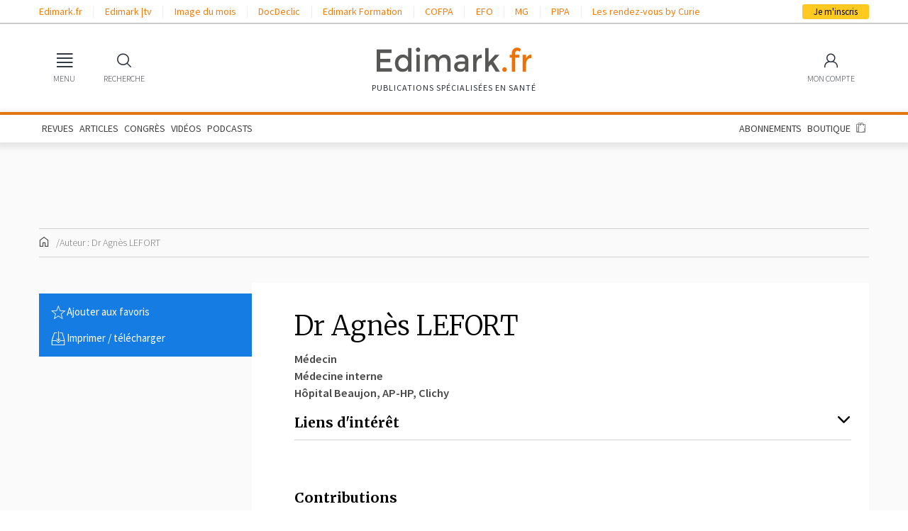

--- FILE ---
content_type: text/html; charset=UTF-8
request_url: https://www.edimark.fr/auteurs/agnes-lefort
body_size: 13997
content:
<!DOCTYPE html><html lang="fr"><head><link rel="stylesheet" href="https://www.edimark.fr/vendor/simplebar/dist/simplebar.min.css?v=22084524" /><link rel="stylesheet" href="https://www.edimark.fr/vendor/tiny-slider/dist/tiny-slider.css?v=22084524" /><!--[if (lt IE 9)]><script src="https://www.edimark.fr/vendor/tiny-slider/dist/min/tiny-slider.helper.ie8.js?v=22084524"></script><![endif]--><link href="https://www.edimark.fr/assets/css/common.css?v=22084524" rel="stylesheet" /><link href="https://www.edimark.fr/assets/css/web/main.css?v=22084524" rel="stylesheet" /><meta charset="UTF-8"><title>Dr Agnès LEFORT - Auteur | Edimark</title><meta name="description" content="Dr Agnès LEFORT - Auteur | Toutes ses contributions pour les publications Edimark" /><meta name="keywords" content="Dr Agnès LEFORT, Médecin, Hôpital Beaujon, AP-HP, Clichy, Service de médecine interne" /><link rel="canonical" href="https://www.edimark.fr/auteurs/agnes-lefort" /><meta name="robots" content="index,follow,max-image-preview:large,maxsnippet:-1,max-video-preview:-1" /><meta name="google-adsense-account" content="ca-pub-5627893503267294"><meta name="viewport" content="width=device-width, initial-scale=1.0"><link rel="shortcut icon" type="image/png" href="https://www.edimark.fr/favicon-edimark.ico"/><meta property="og:title" content="Dr Agnès LEFORT - Auteur | Edimark" /><link href="https://www.edimark.fr/assets/css/web/author.css?v=22084524" rel="stylesheet" type="text/css" /><!-- datalayer --><script>window.dataLayer = window.dataLayer || [];
window.dataLayer.push({ "pageCategory": "auteur", "visitorLoginState": "logged-out", "activity": "", "specialty": "", "exercise": "", "country": "", "userGroup": ""
});
function gtag(){dataLayer.push(arguments);}</script><script type="text/javascript">window.gdprAppliesGlobally=true;(function(){function a(e){if(!window.frames[e]){if(document.body&&document.body.firstChild){var t=document.body;var n=document.createElement("iframe");n.style.display="none";n.name=e;n.title=e;t.insertBefore(n,t.firstChild)} else{setTimeout(function(){a(e)},5)}}}function e(n,r,o,c,s){function e(e,t,n,a){if(typeof n!=="function"){return}if(!window[r]){window[r]=[]}var i=false;if(s){i=s(e,t,n)}if(!i){window[r].push({command:e,parameter:t,callback:n,version:a})}}e.stub=true;function t(a){if(!window[n]||window[n].stub!==true){return}if(!a.data){return} var i=typeof a.data==="string";var e;try{e=i?JSON.parse(a.data):a.data}catch(t){return}if(e[o]){var r=e[o];window[n](r.command,r.parameter,function(e,t){var n={};n[c]={returnValue:e,success:t,callId:r.callId};a.source.postMessage(i?JSON.stringify(n):n,"*")},r.version)}} if(typeof window[n]!=="function"){window[n]=e;if(window.addEventListener){window.addEventListener("message",t,false)}else{window.attachEvent("onmessage",t)}}}e("__tcfapi","__tcfapiBuffer","__tcfapiCall","__tcfapiReturn");a("__tcfapiLocator");(function(e){ var t=document.createElement("script");t.id="spcloader";t.type="text/javascript";t.async=true;t.src="https://sdk.privacy-center.org/"+e+"/loader.js?target="+document.location.hostname;t.charset="utf-8";var n=document.getElementsByTagName("script")[0];n.parentNode.insertBefore(t,n)})("44a81302-d4a6-4381-b3b9-850eb65d014b")})();</script><!-- Google Tag Manager --><script>(function(w,d,s,l,i){w[l]=w[l]||[];w[l].push({'gtm.start': new Date().getTime(),event:'gtm.js'});var f=d.getElementsByTagName(s)[0], j=d.createElement(s),dl=l!='dataLayer'?'&l='+l:'';j.async=true;j.src= 'https://www.googletagmanager.com/gtm.js?id='+i+dl;f.parentNode.insertBefore(j,f); })(window,document,'script','dataLayer','GTM-5DB4TQV');</script><!-- End Google Tag Manager --><script async src="https://securepubads.g.doubleclick.net/tag/js/gpt.js"></script><noscript><style> .simplebar-content-wrapper { overflow: auto; } </style></noscript><link rel="stylesheet" href="https://www.edimark.fr/dist/web.min.css" /><link href="https://www.edimark.fr/assets/css/web/print.css?v=22084524" media="print" rel="stylesheet" /></head><body><!-- Google Tag Manager (noscript) --><noscript><iframe src="https://www.googletagmanager.com/ns.html?id=GTM-5DB4TQV" height="0" width="0" style="display:none;visibility:hidden"></iframe></noscript><!-- End Google Tag Manager (noscript) --><div><div class="bandeau_app"><div class="app-img"><img src="https://www.edimark.fr/assets/img/web/bandeau-app.png?v=22084524" alt="" /></div><div class="app-text"> Retrouvez les contenus Edimark<br> sur <span>l'application mobile</span></div><div class="app-link"><a href="https://play.google.com/store/apps/details?id=com.edimark.app&hl=fr" class="button small" target="_blank">Ouvrir</a></div><div class="app-dismiss"><a href="#">&times;</a></div></div><div id="drawerOverlay"></div><nav class="drawer no-transition" id="main-menu"><div class="drawer-header"><span></span><a data-drawer="close">Fermer <span>&times;</span></a></div><div class="drawer-menu" data-simplebar><section><input type="radio" name="main-menu" id="main-menu-publications" value="publications" checked ><header><label for="main-menu-publications">Publications</label></header><ul><li><a href="https://www.edimark.fr/articles">Articles</a></li><li><a href="https://www.edimark.fr/dernieres-publications">Dernières parutions</a></li><li><a href="https://www.edimark.fr/congres-scientifiques">En direct des congrès</a></li><li><a href="https://www.edimark.fr/videos">Vidéos</a></li><!--<li><a href="https://www.edimark.fr/images-medicales">Images médicales</a></li>--><li><a href="https://www.edimark.fr/podcasts">Podcasts</a></li><li><a href="https://www.edimark.fr/espaces-thematiques">Espaces thématiques</a></li></ul></section><section class="shop"><input type="radio" name="main-menu" id="main-menu-shop" value="shop" ><header><label for="main-menu-shop">Boutique</label></header><ul><li><a href="https://www.edimark.fr/boutique/abonnement">Abonnements</a></li><li><a href="https://www.edimark.fr/boutique/revues">Revues à l'unité</a></li><li><a href="https://www.edimark.fr/boutique/livres">Ouvrages</a></li><li><a href="https://www.edimark.fr/boutique/forfaits-articles">Forfaits d'articles</a></li><!--<li><a href="https://www.edimark.fr/boutique/deposer-annonce">Petites annonces</a></li>--></ul></section><section><input type="radio" name="main-menu" id="main-menu-websites" value="websites" ><header><label for="main-menu-websites">Nos autres sites</label></header><ul><li><a href="https://tv.edimark.fr" target="_blank">Edimark |tv</a></li><li><a href="https://www.imagedumois.com" target="_blank">Image du mois</a></li><li><a href="https://www.docdeclic.fr/" target="_blank">DocDeclic</a></li><li><a href="https://www.edimarkformation.fr" target="_blank">Edimark Formation</a></li><li><a href="https://www.congres-cofpa.fr/" target="_blank">COFPA</a></li><li><a href="https://www.congres-efo.fr/" target="_blank">EFO</a></li><li><a href="https://www.congres-mg.fr/" target="_blank">MG</a></li><li><a href="https://www.congres-pipa.fr/" target="_blank">PIPA</a></li></ul></section><section><input type="radio" name="main-menu" id="main-menu-about" value="about" ><header><label for="main-menu-about">À propos</label></header><ul><li><a href="https://www.edimark.fr/qui-sommes-nous">Qui sommes-nous</a></li><li><a href="https://www.edimark.fr/mentions-legales">Mentions légales</a></li><li><a href="https://www.edimark.fr/contact">Contact</a></li><li><a href="https://www.edimark.fr/plan-du-site">Plan du site</a></li><li><span class="socials"> Nous suivre &nbsp; <span><a href="https://www.linkedin.com/company/edimark-sante/" title="Linkedin" target="_blank"><i class="fa-fw fa-brands fa-linkedin-in"></i></a><a href="https://www.facebook.com/pages/Groupe-Edimark-Sant%C3%A9/439965676100876" title="Facebook" target="_blank"><i class="fa-fw fa-brands fa-facebook-f"></i></a><a href="https://twitter.com/edimark_sante" title="Twitter" target="_blank"><i class="fa-fw fa-brands fa-x-twitter"></i></a></span></span></li></ul></section></div></nav><div class="headerContainer"><!-- Top bar links --><header id="topBarContainer"><div class="container"><div class="row"><div class="col"><div id="topBar"><div id="topBarLeft"><ul><li><a href="https://www.edimark.fr" target="_blank">Edimark.fr</a><li><a href="https://tv.edimark.fr" target="_blank">Edimark |tv</a><li><a href="https://www.imagedumois.com" target="_blank">Image du mois</a><li><a href="https://www.docdeclic.fr/" target="_blank">DocDeclic</a><li><a href="https://www.edimarkformation.fr" target="_blank">Edimark Formation</a><li><a href="https://www.congres-cofpa.fr/" target="_blank">COFPA</a><li><a href="https://www.congres-efo.fr/" target="_blank">EFO</a><li><a href="https://www.congres-mg.fr/" target="_blank">MG</a><li><a href="https://www.congres-pipa.fr/" target="_blank">PIPA</a><li><a href="https://les-rdv-curie.edimark.fr/" target="_blank">Les rendez-vous by Curie</a></ul></div><div id="topBarRight"><a id="subscribeButton" href="https://www.edimark.fr/inscription">Je m'inscris</a></div></div></div></div></div></header><!-- Main menu --><header id="headerMain"><div id="mainBar" class="container"><div id="mainBarLeft" class="mainBarItems"><ul><li><a href="#" data-drawer="main-menu"><span class="mainBarItemIcon"><i class="icon-menu"></i></span><span class="mainBarItemLabel">MENU</span></a></li><li><a href="#" data-widget-toggle="search"><span class="mainBarItemIcon"><i class="icon-search"></i></span><span class="mainBarItemLabel">RECHERCHE</span></a></li></ul></div><div id="logo"><a href="https://www.edimark.fr" class="logo-default"><img src="https://www.edimark.fr/assets/img/logos/edimark-gris.svg?v=22084524" alt="Edimark.fr" /></a><span id="slogan">Publications Spécialisées en santé</span></div><div id="mainBarRight" class="mainBarItems"><ul><li class="mobile-extra"><a href="#" data-widget-toggle="cart" data-widget-align="right"><span class="mainBarItemBadge" data-part="cart-items-count"></span><span class="mainBarItemIcon"><i class="icon-cart"></i></span><span class="mainBarItemLabel">BOUTIQUE</span></a></li><li class="account-link"><a href="https://www.edimark.fr/mon-compte/infos-personnelles/mon-profil" data-widget-toggle="account" data-widget-align="right"><span class="mainBarItemIcon"><span class="menu-user"><i class="icon-user"></i></span></span><span class="mainBarItemLabel">MON COMPTE</span></a></li></ul></div></div></header><div id="menuBar"><div class="container"><div class="d-md-block d-none"><ul><li><a href="https://www.edimark.fr/dernieres-publications">REVUES</a></li><li><a href="https://www.edimark.fr/articles">ARTICLES</a></li><li><a href="https://www.edimark.fr/congres-scientifiques">CONGRÈS</a></li><li><a href="https://www.edimark.fr/videos">VIDÉOS</a></li><li><a href="https://www.edimark.fr/podcasts">PODCASTS</a></li><!--<li><a href="https://www.edimark.fr/images-medicales">IMAGES</a></li>--><li class="ml-auto"><a href="https://www.edimark.fr/boutique/abonnement">ABONNEMENTS</a></li><li><a href="https://www.edimark.fr/boutique">BOUTIQUE</a></li><li><a href="#" data-widget-toggle="cart" data-widget-align="right"><span data-part="cart-items-count" class="cart-items-count"></span><i class="icon-cart"></i></a></li></ul></div></div></div><!-- Sticky menu --><div id="menuSticky"><div class="container"><div class="row"><div class="col"><div id="menuSticky-container"><ul id="menuStickyLeft"><li class="stickyItem"><a href="#" data-drawer="main-menu" class="burgerIconLink"><i class="icon-menu"></i></a></li><li class="stickyItem"><a href="https://www.edimark.fr" class="logo-sticky"><img src="https://www.edimark.fr/assets/img/logos/edimark-v2.png?v=22084524" alt="Edimark.fr" /></a></li><li class="stickyItem"><ul id="stickyMainMenu"><li><a href="https://www.edimark.fr/dernieres-publications">REVUES</a></li><li><a href="https://www.edimark.fr/articles">ARTICLES</a></li><li><a href="https://www.edimark.fr/congres-scientifiques">CONGRÈS</a></li><li><a href="https://www.edimark.fr/videos">VIDÉOS</a></li><li><a href="https://www.edimark.fr/podcasts">PODCASTS</a></li><!--<li><a href="https://www.edimark.fr/images-medicales">IMAGES</a></li>--></ul></li></ul><ul id="menuStickyLeft"><li class="stickyItem"><a href="#" data-widget-toggle="cart" data-widget-align="right"><span data-part="cart-items-count" class="cart-items-count"></span><i class="icon-cart"></i></a></li><li><a id="subscribeButton" href="https://www.edimark.fr/inscription">Je m'inscris</a></li></ul></div></div></div></div></div></div><!-- Widgets --><div id="menuWidgets"><div class="menu-widget" data-widget="search"><div class="menu-widget-content"><h6 class="menu-widget-title">Rechercher</h6><hr><form method="get" action="https://www.edimark.fr/resultat-recherche"><div class="input-wrapper input-wrapper-button-addon"><input type="search" name="q" required placeholder="Votre recherche" /><button class="menu-widget-button"><i class="icon-search"></i></button></div></form><ul><li><a href="https://www.edimark.fr/recherche-avancee">Recherche avancée</a></li></ul></div></div><div class="menu-widget" data-widget="cart"><div class="menu-widget-content"><h6 class="menu-widget-title">Panier</h6><hr><div class="mini-cart-content"></div></div></div><div class="menu-widget menu-widget-account" data-widget="account"><div class="menu-widget-content"><h6 class="menu-widget-title">Identifiez-vous</h6><hr><form method="post" id="login-ajax-form" action="/connexion"><div data-result></div><input type="hidden" name="redirect" value="https://www.edimark.fr/auteurs/agnes-lefort" /><div class="input-wrapper"><input type="email" name="email" required placeholder="Identifiant" /></div><div class="input-wrapper"><input type="password" name="password" required placeholder="Mot de passe" /></div><hr><label class="form-checkbox hide-sm"><input type="checkbox" name="persist" checked value="1"><span></span><small>Se souvenir de moi</small></label><button type="submit" class="button small fill primary">Valider</button></form><hr><ul><li><a href="#modal-password" rel="modal:open">Identifiant ou mot de passe oublié</a></li><li class="hide-sm"><a href="#modal-help" rel="modal:open">Besoin d'aide ?</a></li></ul></div><div class="menu-widget-content menu-widget-content-dark"><h6 class="menu-widget-title">Pas encore inscrit ?</h6><hr><p class="hide-sm"> Inscrivez-vous <b>gratuitement</b> pour accéder à nos contenus, nos comptes-rendus de congrès et découvrir nos revues. </p><form method="get" action="/inscription"><div class="input-wrapper"><input type="email" name="email" placeholder="Votre email" required /></div><hr><button type="submit" class="button small fill">Créer mon compte</button></form></div></div></div><div class="edimark-modal" id="modal-multi-login"><div class="edimark-modal-header"><a rel="modal:close">Fermer <span><i class="icon-fw icon-cross"></i></span></a></div><div class="edimark-modal-content"></div></div><div class="edimark-modal" id="modal-password"><div class="edimark-modal-header"><a rel="modal:close">Fermer <span><i class="icon-fw icon-cross"></i></span></a></div><div class="edimark-modal-content"><div class="heading-3">Identifiant / Mot de passe oublié</div><b>Vous avez oublié votre mot de passe ? </b><p> Merci de saisir votre e-mail. Vous recevrez un message pour réinitialiser votre mot de passe.</p><div data-result></div><form id="password-ajax-form" class="form-inline" action="/mot-de-passe" method="post"><input type="email" class="form-control" name="email" placeholder="E-mail" required /><button type="submit" class="button primary small">Envoyer</button></form><hr><b>Vous avez oublié votre identifiant ?</b><p> Consultez notre FAQ sur les <a href="#modal-help" rel="modal:open">problèmes de connexion</a> ou <a href="https://www.edimark.fr/contact">contactez-nous</a></p><b>Vous ne possédez pas de compte Edimark ?</b><p><a href="https://www.edimark.fr/inscription" class="arrow-link">Inscrivez-vous gratuitement</a></p></div></div><div class="edimark-modal" id="modal-help"><div class="edimark-modal-header"><a rel="modal:close">Fermer <span><i class="icon-fw icon-cross"></i></span></a></div><div class="edimark-modal-content"><div> Pour accéder aux contenus publiés sur Edimark.fr vous devez posséder un compte et vous identifier au moyen d’un email et d’un mot de passe. L’email est celui que vous avez renseigné lors de votre inscription ou de votre abonnement à l’une de nos publications. Si toutefois vous ne vous souvenez plus de vos identifiants, veuillez nous contacter en cliquant <a href="/contact">ici</a></div></div></div><div id="main"><div class="container"><!-- TOP BANNER --><div class="pub"><script> window.googletag = window.googletag || {cmd: []}; googletag.cmd.push(function() { googletag.defineSlot('/23052855477/test-root-top-banner', [[728,90], [970,90], ], 'div-gpt-ad-1705053167017-0') .setTargeting('LoginState', ['non']) .setTargeting('UID', ['']) .setTargeting('Activity', ['']) .setTargeting('Specialty', ['']) .setTargeting('Exercice', ['']) .setTargeting('ProHealth', ['0']) .setTargeting('IDCountry', ['']) .setTargeting('Interests', []) .setTargeting('TargettingSlug', ['agnes-lefort']).addService(googletag.pubads()); googletag.pubads().enableSingleRequest(); googletag.pubads().collapseEmptyDivs(); googletag.enableServices(); });</script><div id='div-gpt-ad-1705053167017-0' style='min-width: 728px; min-height: 90px;'><script type="didomi/javascript"> googletag.cmd.push(function() { googletag.display('div-gpt-ad-1705053167017-0'); }); </script></div></div><div id="breadcrumbs"><ul><li><a href="https://www.edimark.fr"><i class="icon-fw icon-home"></i></a></li><li><span>Auteur : Dr Agnès LEFORT</span></li></ul></div><div id="page-content"><aside class="sidebar sidebar-left"><div class="widget blue margin actions"><ul><li><a href="javascript:app.showDialog('flash-register', 'Cette fonctionnalité est resérvée aux membres Edimark');"><i class="icon-fw icon-star"></i><span>Ajouter aux favoris</span></a></li><li><a href="#" rel="action:print"><i class="icon-fw icon-download"></i><span>Imprimer / télécharger</span></a></li></ul></div><!-- TOP PAVE --><div class="pub"><script> window.googletag = window.googletag || {cmd: []}; googletag.cmd.push(function() { googletag.defineSlot('/23052855477/test-root-pave-1', [[300,250], [300,600], ], 'div-gpt-ad-1705074201340-0') .setTargeting('LoginState', ['non']) .setTargeting('UID', ['']) .setTargeting('Activity', ['']) .setTargeting('Specialty', ['']) .setTargeting('Exercice', ['']) .setTargeting('ProHealth', ['0']) .setTargeting('IDCountry', ['']) .setTargeting('Interests', []) .setTargeting('TargettingSlug', ['agnes-lefort']).addService(googletag.pubads()); googletag.pubads().enableSingleRequest(); googletag.pubads().collapseEmptyDivs(); googletag.enableServices(); });</script><div id='div-gpt-ad-1705074201340-0' style='min-width: 300px; min-height: 250px;'><script type="didomi/javascript"> googletag.cmd.push(function() { googletag.display('div-gpt-ad-1705074201340-0'); }); </script></div></div><!-- BOTTOM PAVE --><div class="pub"><script> window.googletag = window.googletag || {cmd: []}; googletag.cmd.push(function() { googletag.defineSlot('/23052855477/test-root-pave-2', [[300,250], [300,600], ], 'div-gpt-ad-1708094283780-0') .setTargeting('LoginState', ['non']) .setTargeting('UID', ['']) .setTargeting('Activity', ['']) .setTargeting('Specialty', ['']) .setTargeting('Exercice', ['']) .setTargeting('ProHealth', ['0']) .setTargeting('IDCountry', ['']) .setTargeting('Interests', []) .setTargeting('TargettingSlug', ['agnes-lefort']).addService(googletag.pubads()); googletag.pubads().enableSingleRequest(); googletag.pubads().collapseEmptyDivs(); googletag.enableServices(); });</script><div id='div-gpt-ad-1708094283780-0' style='min-width: 300px; min-height: 250px;'><script type="didomi/javascript"> googletag.cmd.push(function() { googletag.display('div-gpt-ad-1708094283780-0'); }); </script></div></div></aside><main class="page-inner page-inner-section"><h1 class="heading-1">Dr Agnès LEFORT</h1><div class="author-details"><div>Médecin</div><div>Médecine interne</div><ul class="list-comma"><li>Hôpital Beaujon, AP-HP</li><li>Clichy</li></ul></div><h2 class="heading-3 interest-title"> Liens d'intérêt<i id="see-more-interest" class="fa fa-chevron-down"></i></h2><hr class="border-light"><div id="block-interest"><p>Déclare avoir des liens d'intérêts avec Pfizer<br></p></div><div class="spacer-xl"></div><h2 class="heading-3">Contributions</h2><hr class="border-light"><div class="articles"><nav class="toolbar-navigation" aria-label="Page de navigation"><ul class="pagination"><li class="cur-page"> 1 / 1 </li></ul></nav><div class="row-items"><div class="row-item sidebar-visible"><aside class="row-item-sidebar"><span class="item-type">Dossier </span></aside><article class="row-item-content"><h3 class="row-item-title"><i class="icon-fw icon-locked"></i><a href="https://www.edimark.fr/revues/la-lettre-de-linfectiologue/n-3-juin-2022-copy/prise-en-charge-des-abces-dufoie-ouensommes-nous-en-2022">Prise en charge des abcès du foie : où&nbsp;en&nbsp;sommes-nous en 2022 ?</a></h3><div class="row-item-excerpt"> Les abcès hépatiques sont une infection rare, marquée par une incidence croissante des infections associées aux soins et une morbimortalité conséquente, et dont l'étiologie biliaire est la plus fréquente.L'épidémiologie microbienne est marquée par la prévalence grandissante ...</div><dl class="article-meta"><dt>Date de parution</dt><dd>30 juin 2022</dd><dt>Paru dans</dt><dd><a href="https://www.edimark.fr/revues/la-lettre-de-linfectiologue/n-3-juin-2022-copy"> La Lettre de l’Infectiologue / N° 3 - juin 2022 </a></dd><dt>Auteur</dt><dd><ul class="list-comma"><li><a href="https://www.edimark.fr/auteurs/agnes-lefort">Dr Agnès LEFORT</a></li></ul></dd></dl></article></div></div><nav class="toolbar-navigation" aria-label="Page de navigation"><ul class="pagination"><li class="cur-page"> 1 / 1 </li></ul></nav></div><!-- BOTTOM BANNER --><div class="pub"><script> window.googletag = window.googletag || {cmd: []}; googletag.cmd.push(function() { googletag.defineSlot('/23052855477/test-root-bottom-banner', [[728,90], [970,90], ], 'div-gpt-ad-1705053232295-0') .setTargeting('LoginState', ['non']) .setTargeting('UID', ['']) .setTargeting('Activity', ['']) .setTargeting('Specialty', ['']) .setTargeting('Exercice', ['']) .setTargeting('ProHealth', ['0']) .setTargeting('IDCountry', ['']) .setTargeting('Interests', []) .setTargeting('TargettingSlug', ['agnes-lefort']).addService(googletag.pubads()); googletag.pubads().enableSingleRequest(); googletag.pubads().collapseEmptyDivs(); googletag.enableServices(); });</script><div id='div-gpt-ad-1705053232295-0' style='min-width: 728px; min-height: 90px;'><script type="didomi/javascript"> googletag.cmd.push(function() { googletag.display('div-gpt-ad-1705053232295-0'); }); </script></div></div></main></div></div></div><footer id="footerMain"><div class="container"><div class="row"><div class="col-md"><h2><span>PUBLICATIONS</span></h2><h3>Lettres</h3><ul><li><a href="https://www.edimark.fr/revues/la-lettre-du-cardiologue">La Lettre du Cardiologue</a></li><li><a href="https://www.edimark.fr/revues/la-lettre-du-rhumatologue">La Lettre du Rhumatologue</a></li><li><a href="https://www.edimark.fr/revues/la-lettre-de-lhepato-gastroenterologue">La Lettre de l’Hépato-gastroentérologue</a></li><li><a href="https://www.edimark.fr/revues/la-lettre-du-gynecologue">La Lettre du Gynécologue</a></li><li><a href="https://www.edimark.fr/revues/la-lettre-de-linfectiologue">La Lettre de l’Infectiologue</a></li><li><a href="https://www.edimark.fr/revues/la-lettre-doto-rhino-laryngologie">La Lettre d’Oto-Rhino-Laryngologie</a></li><li><a href="https://www.edimark.fr/revues/la-lettre-du-neurologue">La Lettre du Neurologue</a></li><li><a href="https://www.edimark.fr/revues/la-lettre-du-pharmacologue">La Lettre du Pharmacologue</a></li><li><a href="https://www.edimark.fr/revues/la-lettre-du-pneumologue">La Lettre du Pneumologue</a></li><li><a href="https://www.edimark.fr/revues/la-lettre-du-cancerologue">La Lettre du Cancérologue</a></li><li><a href="https://www.edimark.fr/revues/la-lettre-du-senologue">La Lettre du Sénologue</a></li><li><a href="https://www.edimark.fr/revues/la-lettre-du-psychiatre">La Lettre du Psychiatre</a></li></ul><h3>Courriers</h3><ul><li><a href="https://www.edimark.fr/revues/le-courrier-des-addictions">Le Courrier des Addictions</a></li><li><a href="https://www.edimark.fr/revues/le-courrier-de-la-transplantation">Le Courrier de la Transplantation</a></li></ul><h3>Correspondances</h3><ul><li><a href="https://www.edimark.fr/revues/correspondances-en-metabolismes-hormones-diabetes-nutrition">Correspondances en Métabolismes Hormones Diabètes & Nutrition</a></li><li><a href="https://www.edimark.fr/revues/correspondances-en-onco-hematologie">Correspondances en Onco-Hématologie</a></li><li><a href="https://www.edimark.fr/revues/correspondances-en-onco-urologie">Correspondances en Onco-Urologie</a></li><li><a href="https://www.edimark.fr/revues/correspondances-en-onco-theranostic">Correspondances en Onco-Théranostic</a></li><li><a href="https://www.edimark.fr/revues/correspondances-en-medecine-cognition-vieillissement">Correspondances en Médecine Cognition & Vieillissement</a></li><li><a href="https://www.edimark.fr/revues/correspondances-en-onco-thoracique">Correspondances en Onco-Thoracique</a></li><li><a href="https://www.edimark.fr/revues/crm-correspondances-en-cardiovasculaire-renal-et-metabolisme">Correspondances en Cardiovasculaire, Rénal & Métabolisme</a></li></ul><h3>Images en...</h3><ul><li><a href="https://www.edimark.fr/revues/images-en-ophtalmologie">Images en Ophtalmologie</a></li><li><a href="https://www.edimark.fr/revues/images-en-dermatologie">Images en Dermatologie</a></li></ul><h3>Autres collections</h3><ul><li><a href="https://www.edimark.fr/revues/medecine-et-enfance">Médecine & enfance</a></li><li><a href="https://www.edimark.fr/revues/revue-de-la-pratique-avancee">Revue de la Pratique avancée</a></li></ul><h3>Médecine & Chirurgie Animales</h3><ul><li><a href="https://www.edimark.fr/revues/mca-medecine-chirurgie-animales-animaux-compagnie">Médecine & Chirurgie Animales - Animaux de compagnie</a></li></ul></div><div class="col-md"><h2><a href="https://www.edimark.fr/congres-scientifiques">EN DIRECT DES CONGRÈS</a></h2><h2><a href="https://www.edimark.fr/videos">VIDÉOS</a></h2><h2><a href="https://www.edimark.fr/decouvrez-notre-application-mobile">APPLICATION MOBILE</a></h2><h2><a href="https://www.edimark.fr/boutique">BOUTIQUE</a></h2><ul><li><a href="https://www.edimark.fr/boutique/abonnement">Abonnements</a></li><li><a href="https://www.edimark.fr/boutique/revues">Revues à l'unité</a></li><li><a href="https://www.edimark.fr/boutique/livres">Ouvrages</a></li><li><a href="https://www.edimark.fr/boutique/forfaits-articles">Forfaits d'articles</a></li></ul><hr class="border-light" /><h2><span>ARCHIVES</span></h2><p>Edimark vous ouvre les archives de toutes ses publications antérieures à 2010. Disponibles au format pdf.</p><p><a href="https://www.edimark.fr/archives" class="link_arrow arrow-link">Accéder aux archives</a></p><hr class="border-light" /><h2><span>NOS CONGRÈS</span></h2><ul><li><a href="https://www.congres-efo.fr/" target="_blank">Les Entretiens Francophones d'Orthoptie</a></li><li><a href="https://www.congres-cofpa.fr/" target="_blank">Congrès Francophone de la Pratique Avancée</a></li><li><a href="https://www.congres-mg.fr/" target="_blank">Journée Médecine &amp; enfance - MG</a></li><li><a href="https://www.congres-pipa.fr/" target="_blank">Journée de Pathologie Infectieuse Pédiatrique Ambulatoire</a></li></ul><hr class="border-light" /><h2><a href="https://www.edimarkformation.fr/" target="_blank">FORMATION DPC</a></h2><ul><li><a href="https://d8miq7k9f04rm.cloudfront.net/uploads/1716469913_9fa746d645d5a82a99b2.pdf" target="_blank">Certification Qualiopi</a></li></ul></div><div class="col-md"><h2><span>NOUS SUIVRE</span></h2><ul class="social"><li><a href="https://www.linkedin.com/company/edimark-sante/" title="Linkedin" target="_blank"><i class="fa-brands fa-linkedin-in"></i></a></li><li><a href="https://www.facebook.com/pages/Groupe-Edimark-Sant%C3%A9/439965676100876" title="Facebook" target="_blank"><i class="fa-brands fa-facebook-f"></i></a></li><li><a href="https://twitter.com/edimark_sante" title="Twitter" target="_blank"><i class="fa-brands fa-x-twitter"></i></a></li></ul><h2><span>EDIMARK</span></h2><ul><li><a href="https://www.edimark.fr/qui-sommes-nous">Qui sommes-nous</a></li><li><a href="https://www.edimark.fr/mentions-legales">Mentions légales</a></li><li><a href="https://www.edimark.fr/politique-confidentialite">Politique de confidentialité</a></li><li><a href="https://www.edimark.fr/donnees-auteurs">Protection des données auteurs</a></li><li><a href="javascript:Didomi.preferences.show()">Gestion des cookies</a></li></ul><h2><a href="https://www.edimark.fr/contact">CONTACT</a></h2><h2><a href="https://www.edimark.fr/plan-du-site">PLAN DU SITE</a></h2><hr class="border-light" /><h2><span>EDIMARK</span></h2><p> 19-21, rue Dumont d'Urville<br /> CS 31836<br /> 75783 PARIS CEDEX 16<br /> Tél : +33 1 46 67 63 00<br /> Fax : +33 1 46 67 63 10<br /><a href="mailto:contacts@edimark.fr">contacts@edimark.fr</a></p><p> Edimark.fr est reconnu comme service de presse en ligne<br /> n° CPPAP 1028 X 92038.<br /> Réservé aux professionnels de la santé.<br /> Déclaré à la CNIL sous le numéro : 1066715.<br /> Conformément à la loi 78-17 Informatique et libertés, vous disposez d'un droit d'accès et de rectification aux données vous concernant. </p></div></div></div></footer><footer id="footerBottom"><div id="footerBottomLeft"><a href="https://www.philiamedical.com/" target="_blank"><img src="https://www.edimark.fr/assets/img/logos/philia.png?v=22084524" alt="PHILIA MEDICAL EDITIONS" /></a></div><div id="footerBottomRight"><p>Edimark est une société du groupe</p><p>Philia Medical Editions</p></div></footer></div><div class="dialog" id="dialog-flash-register"><div class="dialog-window"><button class="close"></button><div class="dialog-layout"><h2 class="dialog-title"></h2><app-toggle><label><input type="radio" name="modal-flash-tab" value="signin" checked> Déjà inscrit(e)</label><label><input type="radio" name="modal-flash-tab" value="signup"> Pas encore inscrit(e) ?</label></app-toggle><div class="toggle-switch-tab" data-tab-name="modal-flash-tab" data-tab-id="signin"><form action="/connexion" method="post" data-ajax="1" class="form-layout"><fieldset class="form-group"><div class="centered"> Connectez-vous à votre compte </div></fieldset><fieldset class="form-group"><label for="signin-email">Votre adresse email</label><input type="email" name="email" id="signin-email" class="form-control" placeholder="email@example.com" required></fieldset><fieldset class="form-group"><label for="signin-password">Votre mot de passe</label><input type="password" name="password" id="signin-password" class="form-control" placeholder="Mot de passe" required></fieldset><fieldset class="form-group"><div class="centered"><input type="hidden" name="redirect" value="https://www.edimark.fr/auteurs/agnes-lefort"><input type="submit" class="button accent" value="Je me connecte"></div></fieldset><fieldset class="form-group"><div class="centered"><a href="javascript:app.showDialog('password-form');">Identifiant ou mot de passe oublié ?</a> &nbsp; <a href="javascript:app.showDialog('guest-message');">Besoin d'aide ?</a></div></fieldset></form></div><div class="toggle-switch-tab" data-tab-name="modal-flash-tab" data-tab-id="signup"><form action="/inscription" method="post" data-ajax="1" class="form-layout"><input type="hidden" name="agreement_commercial_emails" value="1" /><input type="hidden" name="agreement_partner_operations" value="1" /><input type="hidden" name="quick_register" value="1" /><input type="hidden" name="redirect" value="https://www.edimark.fr/auteurs/agnes-lefort" /><fieldset class="form-group"><div class="centered"> Inscrivez-vous gratuitement </div></fieldset><app-flash-register><div role="start"><fieldset class="form-group"><label for="signup-email">Votre adresse email</label><input type="email" name="email" id="signup-email" class="form-control" placeholder="email@example.com" required></fieldset><fieldset class="form-group"><label for="signup-password">Choisissez un mot de passe</label><input type="password" name="password" id="signup-password" class="form-control" placeholder="Mot de passe" required></fieldset></div><div role="end"><fieldset class="form-group"><label for="signup-name">Votre nom</label><input type="text" name="lastname" id="signup-name" class="form-control" placeholder="Nom" required></fieldset><fieldset class="form-group"><label for="signup-firstname">Votre prénom</label><input type="text" name="firstname" id="signup-firstname" class="form-control" placeholder="Prénom" required></fieldset><app-activity-fields><fieldset class="form-group"><label for="signup-activity">Votre activité</label><select name="id_activity" id="signup-activity" class="form-control" required><option value="">Choisir</option><option value="1">Médecin</option><option value="2">Pharmacien</option><option value="3">Chirurgien-Dentiste</option><option value="4">Sage-Femme</option><option value="5">Étudiant</option><option value="6">Industrie Pharmaceutique</option><option value="7">Infirmier / Infirmière</option><option value="8">Kinésithérapeute</option><option value="9">Psychologue</option><option value="10">Diététicien</option><option value="11">Interne</option><option value="12">Vétérinaire</option><option value="13">Autre</option><option value="14">Avocat</option><option value="15">Editeur</option><option value="16">Journaliste</option><option value="17">Autre professionnel de santé</option><option value="18">Chercheur</option><option value="19">Institutions</option><option value="20"> Infirmier(e) en pratique avancée</option><option value="21">Cadre de santé</option><option value="22">Etudiant en soins infirmiers</option><option value="23">Auxiliaire spécialisé vétérinaire</option><option value="24">Etudiant vétérinaire</option><option value="25">Ostéopathe</option><option value="26">Orthophoniste</option><option value="27">Rédacteur médical</option><option value="28">Infirmier / Infirmière spécialiste clinique</option><option value="29">Docteur en sciences sociales</option><option value="30">Orthoptiste</option><option value="31">Ingénieur en optique</option></select></fieldset><fieldset class="form-group"><label for="signup-speciality">Votre spécialité</label><select name="id_speciality" id="signup-speciality" class="form-control"><option value="">Choisir</option><option value="1">Addictologie / toxicomanies et alcoologie</option><option value="3">Allergologie</option><option value="4">Anatomie et cytologie pathologiques</option><option value="5">Anesthésie-réanimation</option><option value="6">Biologie médicale</option><option value="7">Cardiologie et maladies vasculaires</option><option value="8">Chirurgie thoracique et cardio-vasculaire</option><option value="9">Chirurgie viscérale et digestive</option><option value="10">Chirurgie infantile</option><option value="11">Chirurgie maxillo-faciale et stomatologie</option><option value="12">Chirurgie orthopédique et traumatologique</option><option value="14">Dermatologie et vénéréologie</option><option value="15">Endocrinologie et métabolismes</option><option value="17">Gériatrie / gérontologie</option><option value="18">Gynécologie</option><option value="20">Hématologie</option><option value="21">Gastro-entérologie et hépatologie</option><option value="22">Imagerie médicale</option><option value="23">Immunologie et immunopathologie</option><option value="24">Maladies infectieuses et tropicales</option><option value="25">Médecine d'urgence</option><option value="26">Médecine générale</option><option value="27">Médecine interne</option><option value="28">Néphrologie</option><option value="29">Neurochirurgie</option><option value="30">Neurologie</option><option value="32">Oncologie</option><option value="33">Ophtalmologie</option><option value="34">ORL et chirurgie cervico-faciale</option><option value="35">Pédiatrie</option><option value="36">Pneumologie</option><option value="37">Psychiatrie</option><option value="38">Radiothérapie</option><option value="39">Réanimation médicale</option><option value="40">Médecine physique et réadaptation</option><option value="41">Rhumatologie</option><option value="42">Stomatologie</option><option value="43">Urologie</option><option value="44">Virologie</option><option value="45">-- Autre</option><option value="46">Hospitalier</option><option value="47">Officine</option><option value="48">Endodontie</option><option value="49">Implantologie</option><option value="50">Odontologie conservatrice</option><option value="51">Orthodontie</option><option value="52">Parodontie</option><option value="53">Pédodontie</option><option value="54">Sage-femme</option><option value="56">Pharmacie</option><option value="63">Médicale</option><option value="64">Médico-marketing</option><option value="65">Ventes</option><option value="67">Infirmier / Infirmière</option><option value="68">Kinésithérapeute</option><option value="69">Psychologue</option><option value="72">VIH/SIDA</option><option value="73">Visite médicale</option><option value="75">Pharmacologie</option><option value="76">Biologie moléculaire</option><option value="82">Éducation-therapeutique</option><option value="83">Angiologie / médecine vasculaire</option><option value="84">Biochimie hormonale et métabolique</option><option value="85">Biologie des agents infectieux</option><option value="86">Chirurgie de la face et du cou</option><option value="87">Chirurgie générale</option><option value="88">Chirurgie plastique, reconstructrice et esthétique</option><option value="89">Chirurgie urologique</option><option value="90">Cytogénétique humaine</option><option value="91">Dermatopathologie</option><option value="92">Évaluation et traitement de la douleur</option><option value="93">Fœtopathologie</option><option value="94">Génétique médicale</option><option value="95">Hémobiologie-transfusion / technologie transf</option><option value="96">Médecine de la douleur et médecine palliative</option><option value="97">Médecine de la reproduction</option><option value="98">Médecine du sport</option><option value="99">Médecine du travail</option><option value="100">Médecine légale et expertises médicales</option><option value="101">Médecine nucléaire</option><option value="102">Médecine pénitentiaire</option><option value="103">Néonatologie</option><option value="104">Neuropathologie</option><option value="105">Nutrition</option><option value="106">Pharmacocinétique - ADME</option><option value="107">Phoniatrie</option><option value="108">Radiopharmacie et radiobiologie</option><option value="109">Recherche médicale</option><option value="110">Santé publique et médecine sociale</option><option value="111">Toxicologie biologique</option><option value="112">Infirmier(e) diplômé(e) d'Etat</option><option value="113">Infirmier(e) anesthésiste diplômé(e) d'Etat</option><option value="114">Infirmier(e) de bloc opératoire diplômé(e) d'</option><option value="115">Infirmier(e) puericulteur(trice) diplômé(e) d</option><option value="116">Pathologies chroniques spécialisées</option><option value="117">Oncologie / onco-hématologie</option><option value="118">Psychiatrie et santé mentale</option><option value="119">Maladie rénale chronique, dialyse, transplant</option><option value="120">Cadre de santé infirmier</option><option value="121">Cadre de santé IADE</option><option value="122">Cadre de santé IBODE</option><option value="123">Cadre de santé IPDE</option><option value="124">Cadre de santé kinésithérapeute</option><option value="125">Autre cadre de santé</option><option value="126">Etudiant en soins infirmiers</option><option value="127">Épidémiologie</option><option value="128">Physiologie de l’Exercice</option><option value="129">Animaux de compagnie</option><option value="130">Animaux de rente</option><option value="131">Équidés</option><option value="132">Psychiatrie/addictologie</option><option value="133">Chirurgie orale</option></select></fieldset><fieldset class="form-group"><label for="signup-interest">Intérêt principal</label><select name="id_main_interest" id="signup-interest" class="form-control"><option value="">Choisir</option><option value="1">Cardiologie</option><option value="3">Oncologie générale</option><option value="7">Psychiatrie</option><option value="8">Gynécologie et obstétrique</option><option value="9">Pharmacologie</option><option value="10">Gastroentérologie</option><option value="13">Pneumologie</option><option value="14">Neurologie</option><option value="15">Rhumatologie</option><option value="16">Transplantation</option><option value="17">ORL</option><option value="18">Dermatologie</option><option value="20">Hématologie</option><option value="21">Ophtalmologie</option><option value="24">Endocrinologie</option><option value="35">Sénologie</option><option value="36">Urologie</option><option value="47">Addictologie</option><option value="53">Vaccinologie</option><option value="54">Médecine générale</option><option value="56">Onco-théranostic</option><option value="57">Pédiatrie</option><option value="58">Anesthésie et douleur</option><option value="59">Médecine physique & réadaptation</option><option value="69">Vie professionnelle</option><option value="70">Hépatologie</option><option value="71">Infectiologie</option><option value="72">Médecine d'urgence</option><option value="73">Oncologie dermatologie</option><option value="74">Oncologie digestif</option><option value="75">Oncologie gynécologie</option><option value="76">Oncologie neurologie</option><option value="77">Oncologie ORL</option><option value="78">Oncologie psychiatrie</option><option value="79">Oncologie sénologie</option><option value="80">Oncologie thoracique</option><option value="81">Oncologie urologie</option><option value="82">Oncologie ophtalmologie</option><option value="83">VIH</option><option value="84">Maladies rares</option><option value="85">Oncologie hématologie</option><option value="86">Pratique avancée</option><option value="87">Vétérinaire</option><option value="88">CRM</option><option value="89">Néphrologie</option></select></fieldset></app-activity-fields><fieldset class="form-group"><label for="signup-country">Pays</label><select name="id_country" id="signup-country" class="form-control" required><option value="">Choisir</option><option value="1">Afghanistan</option><option value="2">Afrique du Sud</option><option value="209">Åland Islands</option><option value="3">Albanie</option><option value="4">Algérie</option><option value="5">Allemagne</option><option value="194">American Samoa</option><option value="195">Andorra</option><option value="6">Angola</option><option value="244">Anguilla</option><option value="193">Antarctica</option><option value="7">Antigua-et-Barbuda</option><option value="8">Arabie saoudite</option><option value="9">Argentine</option><option value="10">Arménie</option><option value="230">Aruba</option><option value="11">Australie</option><option value="12">Autriche</option><option value="13">Azerbaïdjan</option><option value="14">Bahamas</option><option value="15">Bahreïn</option><option value="16">Bangladesh</option><option value="17">Barbade</option><option value="18">Belau</option><option value="19">Belgique</option><option value="20">Belize</option><option value="21">Bénin</option><option value="196">Bermuda</option><option value="22">Bhoutan</option><option value="23">Biélorussie</option><option value="24">Birmanie</option><option value="25">Bolivie</option><option value="232">Bonaire, Sint Eustatius and Saba</option><option value="26">Bosnie-Herzégovine</option><option value="27">Botswana</option><option value="197">Bouvet Island</option><option value="28">Brésil</option><option value="198">British Indian Ocean Territory</option><option value="29">Brunei</option><option value="30">Bulgarie</option><option value="31">Burkina</option><option value="32">Burundi</option><option value="33">Cambodge</option><option value="34">Cameroun</option><option value="35">Canada</option><option value="36">Cap-Vert</option><option value="200">Cayman Islands</option><option value="37">Chili</option><option value="38">Chine</option><option value="202">Christmas Island</option><option value="39">Chypre</option><option value="203">Cocos (Keeling) Islands</option><option value="40">Colombie</option><option value="41">Comores</option><option value="42">Congo</option><option value="205">Congo</option><option value="43">Cook</option><option value="44">Corée du Nord</option><option value="45">Corée du Sud</option><option value="46">Costa Rica</option><option value="47">Côte d'Ivoire</option><option value="48">Croatie</option><option value="49">Cuba</option><option value="229">Curaçao</option><option value="206">Czechia</option><option value="50">Danemark</option><option value="51">Djibouti</option><option value="52">Dominique</option><option value="53">Égypte</option><option value="54">Émirats arabes unis</option><option value="55">Équateur</option><option value="56">Érythrée</option><option value="57">Espagne</option><option value="58">Estonie</option><option value="59">États-Unis</option><option value="60">Éthiopie</option><option value="208">Falkland Islands (Malvinas)</option><option value="207">Faroe Islands</option><option value="61">Fidji</option><option value="62">Finlande</option><option value="63">France</option><option value="210">French Guiana</option><option value="211">French Polynesia</option><option value="212">French Southern Territories</option><option value="64">Gabon</option><option value="65">Gambie</option><option value="213">Georgia</option><option value="66">Géorgie</option><option value="67">Ghana</option><option value="215">Gibraltar</option><option value="68">Grèce</option><option value="216">Greenland</option><option value="69">Grenade</option><option value="217">Guadeloupe</option><option value="218">Guam</option><option value="70">Guatemala</option><option value="253">Guernsey</option><option value="219">Guinea</option><option value="71">Guinée</option><option value="73">Guinée équatoriale</option><option value="72">Guinée-Bissao</option><option value="74">Guyane</option><option value="75">Haïti</option><option value="220">Heard Island and McDonald Islands</option><option value="221">Holy See</option><option value="76">Honduras</option><option value="222">Hong Kong</option><option value="77">Hongrie</option><option value="78">Inde</option><option value="79">Indonésie</option><option value="80">Iran</option><option value="81">Iraq</option><option value="82">Irlande</option><option value="83">Islande</option><option value="255">Isle of Man</option><option value="84">Israël</option><option value="85">Italie</option><option value="86">Jamaïque</option><option value="87">Japon</option><option value="254">Jersey</option><option value="88">Jordanie</option><option value="89">Kazakhstan</option><option value="90">Kenya</option><option value="91">Kirghizistan</option><option value="92">Kiribati</option><option value="93">Koweït</option><option value="94">Laos</option><option value="95">Lesotho</option><option value="96">Lettonie</option><option value="97">Liban</option><option value="98">Liberia</option><option value="99">Libye</option><option value="100">Liechtenstein</option><option value="101">Lituanie</option><option value="102">Luxembourg</option><option value="223">Macao</option><option value="103">Macédoine</option><option value="104">Madagascar</option><option value="105">Malaisie</option><option value="106">Malawi</option><option value="107">Maldives</option><option value="108">Mali</option><option value="224">Mali</option><option value="109">Malte</option><option value="110">Maroc</option><option value="111">Marshall</option><option value="225">Martinique</option><option value="112">Maurice</option><option value="113">Mauritanie</option><option value="204">Mayotte</option><option value="114">Mexique</option><option value="115">Micronésie</option><option value="116">Moldavie</option><option value="117">Monaco</option><option value="118">Mongolie</option><option value="226">Montenegro</option><option value="227">Montserrat</option><option value="119">Mozambique</option><option value="120">Namibie</option><option value="121">Nauru</option><option value="122">Népal</option><option value="228">Netherlands, Kingdom of the</option><option value="233">New Caledonia</option><option value="123">Nicaragua</option><option value="124">Niger</option><option value="125">Nigeria</option><option value="126">Niue</option><option value="234">Norfolk Island</option><option value="235">Northern Mariana Islands</option><option value="127">Norvège</option><option value="128">Nouvelle-Zélande</option><option value="129">Oman</option><option value="130">Ouganda</option><option value="131">Ouzbékistan</option><option value="132">Pakistan</option><option value="214">Palestine, State of</option><option value="133">Panama</option><option value="134">Papouasie - Nouvelle Guinée</option><option value="237">Papua New Guinea</option><option value="135">Paraguay</option><option value="136">Pays-Bas</option><option value="137">Pérou</option><option value="138">Philippines</option><option value="238">Pitcairn</option><option value="139">Pologne</option><option value="140">Portugal</option><option value="240">Puerto Rico</option><option value="141">Qatar</option><option value="142">République centrafricaine</option><option value="143">République démocratique du Congo</option><option value="144">République dominicaine</option><option value="145">République tchèque</option><option value="241">Réunion</option><option value="146">Roumanie</option><option value="147">Royaume-Uni</option><option value="148">Russie</option><option value="149">Rwanda</option><option value="242">Saint Barthélemy</option><option value="243">Saint Helena, Ascension and Tristan da Cunha</option><option value="245">Saint Martin (French part)</option><option value="246">Saint Pierre and Miquelon</option><option value="150">Saint-Christophe-et-Niévès</option><option value="152">Saint-Marin</option><option value="153">Saint-Siège</option><option value="154">Saint-Vincent-et-les-Grenadine</option><option value="151">Sainte-Lucie</option><option value="155">Salomon</option><option value="156">Salvador</option><option value="259">Samoa</option><option value="157">Samoa occidentales</option><option value="247">Sao Tome and Principe</option><option value="158">Sao Tomé-et-Principe</option><option value="159">Sénégal</option><option value="190">Serbie</option><option value="160">Seychelles</option><option value="161">Sierra Leone</option><option value="162">Singapour</option><option value="231">Sint Maarten (Dutch part)</option><option value="163">Slovaquie</option><option value="164">Slovénie</option><option value="165">Somalie</option><option value="166">Soudan</option><option value="248">South Sudan</option><option value="167">Sri Lanka</option><option value="168">Suède</option><option value="169">Suisse</option><option value="170">Suriname</option><option value="250">Svalbard and Jan Mayen</option><option value="171">Swaziland</option><option value="172">Syrie</option><option value="173">Tadjikistan</option><option value="201">Taiwan, Province of China</option><option value="174">Tanzanie</option><option value="175">Tchad</option><option value="176">Thaïlande</option><option value="239">Timor-Leste</option><option value="177">Togo</option><option value="251">Tokelau</option><option value="178">Tonga</option><option value="179">Trinité-et-Tobago</option><option value="180">Tunisie</option><option value="181">Turkménistan</option><option value="252">Turks and Caicos Islands</option><option value="182">Turquie</option><option value="183">Tuvalu</option><option value="184">Ukraine</option><option value="236">United States Minor Outlying Islands</option><option value="185">Uruguay</option><option value="186">Vanuatu</option><option value="187">Venezuela</option><option value="188">Viêt Nam</option><option value="199">Virgin Islands (British)</option><option value="257">Virgin Islands (U.S.)</option><option value="258">Wallis et Futuna</option><option value="249">Western Sahara</option><option value="189">Yémen</option><option value="191">Zambie</option><option value="192">Zimbabwe</option></select></fieldset><app-pro-number-field data-type="rpps" data-value=""></app-pro-number-field><fieldset class="form-group"><div class="g-recaptcha" data-sitekey="6LfSsaglAAAAAJZZQcDmrdbtzMRn4mJTmtaA6FkT"></div></fieldset><fieldset class="form-group"><label><span class="form-checkbox"><input type="checkbox" name="agreement_terms" value="1"></span> &nbsp;&nbsp;J'accepte les <a href="https://www.edimark.fr/mentions-legales" target="_blank">Conditions générales d'utilisation</a></label></fieldset></div><fieldset class="form-group"><div class="centered"><input type="submit" class="button accent" value="Je m'inscris"></div></fieldset></app-flash-register></form></div></div></div></div><div class="dialog" id="dialog-password-form"><div class="dialog-window"><button class="close"></button><div class="dialog-layout"><h2 class="dialog-title">Identifiant / Mot de passe oublié</h2><hr><div class="dialog-layout-block"><h3 class="dialog-subtitle">Vous avez oublié votre mot de passe ?</h3><form method="post" action="/mot-de-passe" data-ajax="1" data-alert-title="E-mail envoyé" data-alert-message="Nous vous avons envoyé un e-mail afin que vous puissiez réinitialiser votre mot de passe rapidement." data-alert-close="Retour au site" class="form-layout"><label for="password-email">Merci de saisir votre e-mail. Vous recevrez un message pour réinitialiser votre mot de passe.</label><fieldset class="form-group form-group-inline"><input type="email" name="email" id="password-email" class="form-control" placeholder="Votre e-mail de connexion"><input type="submit" class="button accent" value="Envoyer"></fieldset></form></div><hr><div class="dialog-layout-block"><h3 class="dialog-subtitle">Vous avez oublié votre identifiant ?</h3> Consultez notre FAQ sur les <a href="javascript:app.showDialog('guest-message');" class="dialog-link">problèmes de connexion</a> ou <a href="https://www.edimark.fr/contact" class="dialog-link" target="_blank">contactez-nous</a>. </div><hr><div class="dialog-layout-block"><h3 class="dialog-subtitle">Vous ne possédez pas de compte Edimark ?</h3><a href="/inscription" class="dialog-link">Inscrivez-vous gratuitement</a></div></div></div></div><div class="dialog" id="dialog-guest-message"><div class="dialog-window"><button class="close"></button><div class="dialog-layout"><p> Pour accéder aux contenus publiés sur Edimark.fr vous devez posséder un compte et vous identifier au moyen d’un email et d’un mot de passe. L’email est celui que vous avez renseigné lors de votre inscription ou de votre abonnement à l’une de nos publications. Si toutefois vous ne vous souvenez plus de vos identifiants, veuillez nous contacter en cliquant <a href="https://www.edimark.fr/contact" class="dialog-link" target="_blank">ici</a>. </p></div></div></div><script src="https://www.edimark.fr/dist/register.bundle.js"></script><script src="https://www.edimark.fr/dist/web.bundle.js"></script><script src="https://www.edimark.fr/vendor/jquery/dist/jquery.min.js?v=22084524"></script><script src="https://www.edimark.fr/vendor/bootstrap/dist/js/bootstrap.min.js?v=22084524"></script><script src="https://www.edimark.fr/vendor/jquery-ui-dist/jquery-ui.min.js?v=22084524"></script><script src="https://www.edimark.fr/vendor/tiny-slider/dist/tiny-slider.js?v=22084524"></script><script src="https://www.edimark.fr/vendor/@fancyapps/ui/dist/fancybox.umd.js?v=22084524"></script><script src="https://www.edimark.fr/vendor/jquery-modal/jquery.modal.min.js?v=22084524"></script><script src="https://www.edimark.fr/vendor/sweetalert2/dist/sweetalert2.all.min.js?v=22084524"></script><script src="https://www.edimark.fr/vendor/simplebar/dist/simplebar.min.js?v=22084524"></script><script src="https://www.edimark.fr/vendor/sharer.js/sharer.min.js?v=22084524"></script><script src="https://www.edimark.fr/assets/js/common/jquery.outside.min.js?v=22084524"></script><script src="https://www.edimark.fr/assets/js/common/common.js?v=22084524"></script><script src="https://www.edimark.fr/assets/js/common/menu-sticky.js?v=22084524"></script><script src="https://www.edimark.fr/assets/js/common/ga-utils.js?v=22084524"></script><script src="https://www.edimark.fr/dist/legacy.bundle.js"></script><script src="https://www.edimark.fr/assets/js/web/author.js?v=22084524"></script><script> $(function(){ });</script><script src="https://www.edimark.fr/vendor/@selectize/selectize/dist/js/standalone/selectize.min.js?v=22084524"></script><script src="https://www.edimark.fr/assets/js/web/common.js?v=22084524"></script><script src="https://www.edimark.fr/assets/js/web/header.js?v=22084524"></script><script src="https://www.edimark.fr/assets/js/web/search.js?v=22084524"></script></body></html>

--- FILE ---
content_type: text/html; charset=utf-8
request_url: https://www.google.com/recaptcha/api2/anchor?ar=1&k=6LfSsaglAAAAAJZZQcDmrdbtzMRn4mJTmtaA6FkT&co=aHR0cHM6Ly93d3cuZWRpbWFyay5mcjo0NDM.&hl=en&v=PoyoqOPhxBO7pBk68S4YbpHZ&size=normal&anchor-ms=20000&execute-ms=30000&cb=q0ltuj3uwfpx
body_size: 49412
content:
<!DOCTYPE HTML><html dir="ltr" lang="en"><head><meta http-equiv="Content-Type" content="text/html; charset=UTF-8">
<meta http-equiv="X-UA-Compatible" content="IE=edge">
<title>reCAPTCHA</title>
<style type="text/css">
/* cyrillic-ext */
@font-face {
  font-family: 'Roboto';
  font-style: normal;
  font-weight: 400;
  font-stretch: 100%;
  src: url(//fonts.gstatic.com/s/roboto/v48/KFO7CnqEu92Fr1ME7kSn66aGLdTylUAMa3GUBHMdazTgWw.woff2) format('woff2');
  unicode-range: U+0460-052F, U+1C80-1C8A, U+20B4, U+2DE0-2DFF, U+A640-A69F, U+FE2E-FE2F;
}
/* cyrillic */
@font-face {
  font-family: 'Roboto';
  font-style: normal;
  font-weight: 400;
  font-stretch: 100%;
  src: url(//fonts.gstatic.com/s/roboto/v48/KFO7CnqEu92Fr1ME7kSn66aGLdTylUAMa3iUBHMdazTgWw.woff2) format('woff2');
  unicode-range: U+0301, U+0400-045F, U+0490-0491, U+04B0-04B1, U+2116;
}
/* greek-ext */
@font-face {
  font-family: 'Roboto';
  font-style: normal;
  font-weight: 400;
  font-stretch: 100%;
  src: url(//fonts.gstatic.com/s/roboto/v48/KFO7CnqEu92Fr1ME7kSn66aGLdTylUAMa3CUBHMdazTgWw.woff2) format('woff2');
  unicode-range: U+1F00-1FFF;
}
/* greek */
@font-face {
  font-family: 'Roboto';
  font-style: normal;
  font-weight: 400;
  font-stretch: 100%;
  src: url(//fonts.gstatic.com/s/roboto/v48/KFO7CnqEu92Fr1ME7kSn66aGLdTylUAMa3-UBHMdazTgWw.woff2) format('woff2');
  unicode-range: U+0370-0377, U+037A-037F, U+0384-038A, U+038C, U+038E-03A1, U+03A3-03FF;
}
/* math */
@font-face {
  font-family: 'Roboto';
  font-style: normal;
  font-weight: 400;
  font-stretch: 100%;
  src: url(//fonts.gstatic.com/s/roboto/v48/KFO7CnqEu92Fr1ME7kSn66aGLdTylUAMawCUBHMdazTgWw.woff2) format('woff2');
  unicode-range: U+0302-0303, U+0305, U+0307-0308, U+0310, U+0312, U+0315, U+031A, U+0326-0327, U+032C, U+032F-0330, U+0332-0333, U+0338, U+033A, U+0346, U+034D, U+0391-03A1, U+03A3-03A9, U+03B1-03C9, U+03D1, U+03D5-03D6, U+03F0-03F1, U+03F4-03F5, U+2016-2017, U+2034-2038, U+203C, U+2040, U+2043, U+2047, U+2050, U+2057, U+205F, U+2070-2071, U+2074-208E, U+2090-209C, U+20D0-20DC, U+20E1, U+20E5-20EF, U+2100-2112, U+2114-2115, U+2117-2121, U+2123-214F, U+2190, U+2192, U+2194-21AE, U+21B0-21E5, U+21F1-21F2, U+21F4-2211, U+2213-2214, U+2216-22FF, U+2308-230B, U+2310, U+2319, U+231C-2321, U+2336-237A, U+237C, U+2395, U+239B-23B7, U+23D0, U+23DC-23E1, U+2474-2475, U+25AF, U+25B3, U+25B7, U+25BD, U+25C1, U+25CA, U+25CC, U+25FB, U+266D-266F, U+27C0-27FF, U+2900-2AFF, U+2B0E-2B11, U+2B30-2B4C, U+2BFE, U+3030, U+FF5B, U+FF5D, U+1D400-1D7FF, U+1EE00-1EEFF;
}
/* symbols */
@font-face {
  font-family: 'Roboto';
  font-style: normal;
  font-weight: 400;
  font-stretch: 100%;
  src: url(//fonts.gstatic.com/s/roboto/v48/KFO7CnqEu92Fr1ME7kSn66aGLdTylUAMaxKUBHMdazTgWw.woff2) format('woff2');
  unicode-range: U+0001-000C, U+000E-001F, U+007F-009F, U+20DD-20E0, U+20E2-20E4, U+2150-218F, U+2190, U+2192, U+2194-2199, U+21AF, U+21E6-21F0, U+21F3, U+2218-2219, U+2299, U+22C4-22C6, U+2300-243F, U+2440-244A, U+2460-24FF, U+25A0-27BF, U+2800-28FF, U+2921-2922, U+2981, U+29BF, U+29EB, U+2B00-2BFF, U+4DC0-4DFF, U+FFF9-FFFB, U+10140-1018E, U+10190-1019C, U+101A0, U+101D0-101FD, U+102E0-102FB, U+10E60-10E7E, U+1D2C0-1D2D3, U+1D2E0-1D37F, U+1F000-1F0FF, U+1F100-1F1AD, U+1F1E6-1F1FF, U+1F30D-1F30F, U+1F315, U+1F31C, U+1F31E, U+1F320-1F32C, U+1F336, U+1F378, U+1F37D, U+1F382, U+1F393-1F39F, U+1F3A7-1F3A8, U+1F3AC-1F3AF, U+1F3C2, U+1F3C4-1F3C6, U+1F3CA-1F3CE, U+1F3D4-1F3E0, U+1F3ED, U+1F3F1-1F3F3, U+1F3F5-1F3F7, U+1F408, U+1F415, U+1F41F, U+1F426, U+1F43F, U+1F441-1F442, U+1F444, U+1F446-1F449, U+1F44C-1F44E, U+1F453, U+1F46A, U+1F47D, U+1F4A3, U+1F4B0, U+1F4B3, U+1F4B9, U+1F4BB, U+1F4BF, U+1F4C8-1F4CB, U+1F4D6, U+1F4DA, U+1F4DF, U+1F4E3-1F4E6, U+1F4EA-1F4ED, U+1F4F7, U+1F4F9-1F4FB, U+1F4FD-1F4FE, U+1F503, U+1F507-1F50B, U+1F50D, U+1F512-1F513, U+1F53E-1F54A, U+1F54F-1F5FA, U+1F610, U+1F650-1F67F, U+1F687, U+1F68D, U+1F691, U+1F694, U+1F698, U+1F6AD, U+1F6B2, U+1F6B9-1F6BA, U+1F6BC, U+1F6C6-1F6CF, U+1F6D3-1F6D7, U+1F6E0-1F6EA, U+1F6F0-1F6F3, U+1F6F7-1F6FC, U+1F700-1F7FF, U+1F800-1F80B, U+1F810-1F847, U+1F850-1F859, U+1F860-1F887, U+1F890-1F8AD, U+1F8B0-1F8BB, U+1F8C0-1F8C1, U+1F900-1F90B, U+1F93B, U+1F946, U+1F984, U+1F996, U+1F9E9, U+1FA00-1FA6F, U+1FA70-1FA7C, U+1FA80-1FA89, U+1FA8F-1FAC6, U+1FACE-1FADC, U+1FADF-1FAE9, U+1FAF0-1FAF8, U+1FB00-1FBFF;
}
/* vietnamese */
@font-face {
  font-family: 'Roboto';
  font-style: normal;
  font-weight: 400;
  font-stretch: 100%;
  src: url(//fonts.gstatic.com/s/roboto/v48/KFO7CnqEu92Fr1ME7kSn66aGLdTylUAMa3OUBHMdazTgWw.woff2) format('woff2');
  unicode-range: U+0102-0103, U+0110-0111, U+0128-0129, U+0168-0169, U+01A0-01A1, U+01AF-01B0, U+0300-0301, U+0303-0304, U+0308-0309, U+0323, U+0329, U+1EA0-1EF9, U+20AB;
}
/* latin-ext */
@font-face {
  font-family: 'Roboto';
  font-style: normal;
  font-weight: 400;
  font-stretch: 100%;
  src: url(//fonts.gstatic.com/s/roboto/v48/KFO7CnqEu92Fr1ME7kSn66aGLdTylUAMa3KUBHMdazTgWw.woff2) format('woff2');
  unicode-range: U+0100-02BA, U+02BD-02C5, U+02C7-02CC, U+02CE-02D7, U+02DD-02FF, U+0304, U+0308, U+0329, U+1D00-1DBF, U+1E00-1E9F, U+1EF2-1EFF, U+2020, U+20A0-20AB, U+20AD-20C0, U+2113, U+2C60-2C7F, U+A720-A7FF;
}
/* latin */
@font-face {
  font-family: 'Roboto';
  font-style: normal;
  font-weight: 400;
  font-stretch: 100%;
  src: url(//fonts.gstatic.com/s/roboto/v48/KFO7CnqEu92Fr1ME7kSn66aGLdTylUAMa3yUBHMdazQ.woff2) format('woff2');
  unicode-range: U+0000-00FF, U+0131, U+0152-0153, U+02BB-02BC, U+02C6, U+02DA, U+02DC, U+0304, U+0308, U+0329, U+2000-206F, U+20AC, U+2122, U+2191, U+2193, U+2212, U+2215, U+FEFF, U+FFFD;
}
/* cyrillic-ext */
@font-face {
  font-family: 'Roboto';
  font-style: normal;
  font-weight: 500;
  font-stretch: 100%;
  src: url(//fonts.gstatic.com/s/roboto/v48/KFO7CnqEu92Fr1ME7kSn66aGLdTylUAMa3GUBHMdazTgWw.woff2) format('woff2');
  unicode-range: U+0460-052F, U+1C80-1C8A, U+20B4, U+2DE0-2DFF, U+A640-A69F, U+FE2E-FE2F;
}
/* cyrillic */
@font-face {
  font-family: 'Roboto';
  font-style: normal;
  font-weight: 500;
  font-stretch: 100%;
  src: url(//fonts.gstatic.com/s/roboto/v48/KFO7CnqEu92Fr1ME7kSn66aGLdTylUAMa3iUBHMdazTgWw.woff2) format('woff2');
  unicode-range: U+0301, U+0400-045F, U+0490-0491, U+04B0-04B1, U+2116;
}
/* greek-ext */
@font-face {
  font-family: 'Roboto';
  font-style: normal;
  font-weight: 500;
  font-stretch: 100%;
  src: url(//fonts.gstatic.com/s/roboto/v48/KFO7CnqEu92Fr1ME7kSn66aGLdTylUAMa3CUBHMdazTgWw.woff2) format('woff2');
  unicode-range: U+1F00-1FFF;
}
/* greek */
@font-face {
  font-family: 'Roboto';
  font-style: normal;
  font-weight: 500;
  font-stretch: 100%;
  src: url(//fonts.gstatic.com/s/roboto/v48/KFO7CnqEu92Fr1ME7kSn66aGLdTylUAMa3-UBHMdazTgWw.woff2) format('woff2');
  unicode-range: U+0370-0377, U+037A-037F, U+0384-038A, U+038C, U+038E-03A1, U+03A3-03FF;
}
/* math */
@font-face {
  font-family: 'Roboto';
  font-style: normal;
  font-weight: 500;
  font-stretch: 100%;
  src: url(//fonts.gstatic.com/s/roboto/v48/KFO7CnqEu92Fr1ME7kSn66aGLdTylUAMawCUBHMdazTgWw.woff2) format('woff2');
  unicode-range: U+0302-0303, U+0305, U+0307-0308, U+0310, U+0312, U+0315, U+031A, U+0326-0327, U+032C, U+032F-0330, U+0332-0333, U+0338, U+033A, U+0346, U+034D, U+0391-03A1, U+03A3-03A9, U+03B1-03C9, U+03D1, U+03D5-03D6, U+03F0-03F1, U+03F4-03F5, U+2016-2017, U+2034-2038, U+203C, U+2040, U+2043, U+2047, U+2050, U+2057, U+205F, U+2070-2071, U+2074-208E, U+2090-209C, U+20D0-20DC, U+20E1, U+20E5-20EF, U+2100-2112, U+2114-2115, U+2117-2121, U+2123-214F, U+2190, U+2192, U+2194-21AE, U+21B0-21E5, U+21F1-21F2, U+21F4-2211, U+2213-2214, U+2216-22FF, U+2308-230B, U+2310, U+2319, U+231C-2321, U+2336-237A, U+237C, U+2395, U+239B-23B7, U+23D0, U+23DC-23E1, U+2474-2475, U+25AF, U+25B3, U+25B7, U+25BD, U+25C1, U+25CA, U+25CC, U+25FB, U+266D-266F, U+27C0-27FF, U+2900-2AFF, U+2B0E-2B11, U+2B30-2B4C, U+2BFE, U+3030, U+FF5B, U+FF5D, U+1D400-1D7FF, U+1EE00-1EEFF;
}
/* symbols */
@font-face {
  font-family: 'Roboto';
  font-style: normal;
  font-weight: 500;
  font-stretch: 100%;
  src: url(//fonts.gstatic.com/s/roboto/v48/KFO7CnqEu92Fr1ME7kSn66aGLdTylUAMaxKUBHMdazTgWw.woff2) format('woff2');
  unicode-range: U+0001-000C, U+000E-001F, U+007F-009F, U+20DD-20E0, U+20E2-20E4, U+2150-218F, U+2190, U+2192, U+2194-2199, U+21AF, U+21E6-21F0, U+21F3, U+2218-2219, U+2299, U+22C4-22C6, U+2300-243F, U+2440-244A, U+2460-24FF, U+25A0-27BF, U+2800-28FF, U+2921-2922, U+2981, U+29BF, U+29EB, U+2B00-2BFF, U+4DC0-4DFF, U+FFF9-FFFB, U+10140-1018E, U+10190-1019C, U+101A0, U+101D0-101FD, U+102E0-102FB, U+10E60-10E7E, U+1D2C0-1D2D3, U+1D2E0-1D37F, U+1F000-1F0FF, U+1F100-1F1AD, U+1F1E6-1F1FF, U+1F30D-1F30F, U+1F315, U+1F31C, U+1F31E, U+1F320-1F32C, U+1F336, U+1F378, U+1F37D, U+1F382, U+1F393-1F39F, U+1F3A7-1F3A8, U+1F3AC-1F3AF, U+1F3C2, U+1F3C4-1F3C6, U+1F3CA-1F3CE, U+1F3D4-1F3E0, U+1F3ED, U+1F3F1-1F3F3, U+1F3F5-1F3F7, U+1F408, U+1F415, U+1F41F, U+1F426, U+1F43F, U+1F441-1F442, U+1F444, U+1F446-1F449, U+1F44C-1F44E, U+1F453, U+1F46A, U+1F47D, U+1F4A3, U+1F4B0, U+1F4B3, U+1F4B9, U+1F4BB, U+1F4BF, U+1F4C8-1F4CB, U+1F4D6, U+1F4DA, U+1F4DF, U+1F4E3-1F4E6, U+1F4EA-1F4ED, U+1F4F7, U+1F4F9-1F4FB, U+1F4FD-1F4FE, U+1F503, U+1F507-1F50B, U+1F50D, U+1F512-1F513, U+1F53E-1F54A, U+1F54F-1F5FA, U+1F610, U+1F650-1F67F, U+1F687, U+1F68D, U+1F691, U+1F694, U+1F698, U+1F6AD, U+1F6B2, U+1F6B9-1F6BA, U+1F6BC, U+1F6C6-1F6CF, U+1F6D3-1F6D7, U+1F6E0-1F6EA, U+1F6F0-1F6F3, U+1F6F7-1F6FC, U+1F700-1F7FF, U+1F800-1F80B, U+1F810-1F847, U+1F850-1F859, U+1F860-1F887, U+1F890-1F8AD, U+1F8B0-1F8BB, U+1F8C0-1F8C1, U+1F900-1F90B, U+1F93B, U+1F946, U+1F984, U+1F996, U+1F9E9, U+1FA00-1FA6F, U+1FA70-1FA7C, U+1FA80-1FA89, U+1FA8F-1FAC6, U+1FACE-1FADC, U+1FADF-1FAE9, U+1FAF0-1FAF8, U+1FB00-1FBFF;
}
/* vietnamese */
@font-face {
  font-family: 'Roboto';
  font-style: normal;
  font-weight: 500;
  font-stretch: 100%;
  src: url(//fonts.gstatic.com/s/roboto/v48/KFO7CnqEu92Fr1ME7kSn66aGLdTylUAMa3OUBHMdazTgWw.woff2) format('woff2');
  unicode-range: U+0102-0103, U+0110-0111, U+0128-0129, U+0168-0169, U+01A0-01A1, U+01AF-01B0, U+0300-0301, U+0303-0304, U+0308-0309, U+0323, U+0329, U+1EA0-1EF9, U+20AB;
}
/* latin-ext */
@font-face {
  font-family: 'Roboto';
  font-style: normal;
  font-weight: 500;
  font-stretch: 100%;
  src: url(//fonts.gstatic.com/s/roboto/v48/KFO7CnqEu92Fr1ME7kSn66aGLdTylUAMa3KUBHMdazTgWw.woff2) format('woff2');
  unicode-range: U+0100-02BA, U+02BD-02C5, U+02C7-02CC, U+02CE-02D7, U+02DD-02FF, U+0304, U+0308, U+0329, U+1D00-1DBF, U+1E00-1E9F, U+1EF2-1EFF, U+2020, U+20A0-20AB, U+20AD-20C0, U+2113, U+2C60-2C7F, U+A720-A7FF;
}
/* latin */
@font-face {
  font-family: 'Roboto';
  font-style: normal;
  font-weight: 500;
  font-stretch: 100%;
  src: url(//fonts.gstatic.com/s/roboto/v48/KFO7CnqEu92Fr1ME7kSn66aGLdTylUAMa3yUBHMdazQ.woff2) format('woff2');
  unicode-range: U+0000-00FF, U+0131, U+0152-0153, U+02BB-02BC, U+02C6, U+02DA, U+02DC, U+0304, U+0308, U+0329, U+2000-206F, U+20AC, U+2122, U+2191, U+2193, U+2212, U+2215, U+FEFF, U+FFFD;
}
/* cyrillic-ext */
@font-face {
  font-family: 'Roboto';
  font-style: normal;
  font-weight: 900;
  font-stretch: 100%;
  src: url(//fonts.gstatic.com/s/roboto/v48/KFO7CnqEu92Fr1ME7kSn66aGLdTylUAMa3GUBHMdazTgWw.woff2) format('woff2');
  unicode-range: U+0460-052F, U+1C80-1C8A, U+20B4, U+2DE0-2DFF, U+A640-A69F, U+FE2E-FE2F;
}
/* cyrillic */
@font-face {
  font-family: 'Roboto';
  font-style: normal;
  font-weight: 900;
  font-stretch: 100%;
  src: url(//fonts.gstatic.com/s/roboto/v48/KFO7CnqEu92Fr1ME7kSn66aGLdTylUAMa3iUBHMdazTgWw.woff2) format('woff2');
  unicode-range: U+0301, U+0400-045F, U+0490-0491, U+04B0-04B1, U+2116;
}
/* greek-ext */
@font-face {
  font-family: 'Roboto';
  font-style: normal;
  font-weight: 900;
  font-stretch: 100%;
  src: url(//fonts.gstatic.com/s/roboto/v48/KFO7CnqEu92Fr1ME7kSn66aGLdTylUAMa3CUBHMdazTgWw.woff2) format('woff2');
  unicode-range: U+1F00-1FFF;
}
/* greek */
@font-face {
  font-family: 'Roboto';
  font-style: normal;
  font-weight: 900;
  font-stretch: 100%;
  src: url(//fonts.gstatic.com/s/roboto/v48/KFO7CnqEu92Fr1ME7kSn66aGLdTylUAMa3-UBHMdazTgWw.woff2) format('woff2');
  unicode-range: U+0370-0377, U+037A-037F, U+0384-038A, U+038C, U+038E-03A1, U+03A3-03FF;
}
/* math */
@font-face {
  font-family: 'Roboto';
  font-style: normal;
  font-weight: 900;
  font-stretch: 100%;
  src: url(//fonts.gstatic.com/s/roboto/v48/KFO7CnqEu92Fr1ME7kSn66aGLdTylUAMawCUBHMdazTgWw.woff2) format('woff2');
  unicode-range: U+0302-0303, U+0305, U+0307-0308, U+0310, U+0312, U+0315, U+031A, U+0326-0327, U+032C, U+032F-0330, U+0332-0333, U+0338, U+033A, U+0346, U+034D, U+0391-03A1, U+03A3-03A9, U+03B1-03C9, U+03D1, U+03D5-03D6, U+03F0-03F1, U+03F4-03F5, U+2016-2017, U+2034-2038, U+203C, U+2040, U+2043, U+2047, U+2050, U+2057, U+205F, U+2070-2071, U+2074-208E, U+2090-209C, U+20D0-20DC, U+20E1, U+20E5-20EF, U+2100-2112, U+2114-2115, U+2117-2121, U+2123-214F, U+2190, U+2192, U+2194-21AE, U+21B0-21E5, U+21F1-21F2, U+21F4-2211, U+2213-2214, U+2216-22FF, U+2308-230B, U+2310, U+2319, U+231C-2321, U+2336-237A, U+237C, U+2395, U+239B-23B7, U+23D0, U+23DC-23E1, U+2474-2475, U+25AF, U+25B3, U+25B7, U+25BD, U+25C1, U+25CA, U+25CC, U+25FB, U+266D-266F, U+27C0-27FF, U+2900-2AFF, U+2B0E-2B11, U+2B30-2B4C, U+2BFE, U+3030, U+FF5B, U+FF5D, U+1D400-1D7FF, U+1EE00-1EEFF;
}
/* symbols */
@font-face {
  font-family: 'Roboto';
  font-style: normal;
  font-weight: 900;
  font-stretch: 100%;
  src: url(//fonts.gstatic.com/s/roboto/v48/KFO7CnqEu92Fr1ME7kSn66aGLdTylUAMaxKUBHMdazTgWw.woff2) format('woff2');
  unicode-range: U+0001-000C, U+000E-001F, U+007F-009F, U+20DD-20E0, U+20E2-20E4, U+2150-218F, U+2190, U+2192, U+2194-2199, U+21AF, U+21E6-21F0, U+21F3, U+2218-2219, U+2299, U+22C4-22C6, U+2300-243F, U+2440-244A, U+2460-24FF, U+25A0-27BF, U+2800-28FF, U+2921-2922, U+2981, U+29BF, U+29EB, U+2B00-2BFF, U+4DC0-4DFF, U+FFF9-FFFB, U+10140-1018E, U+10190-1019C, U+101A0, U+101D0-101FD, U+102E0-102FB, U+10E60-10E7E, U+1D2C0-1D2D3, U+1D2E0-1D37F, U+1F000-1F0FF, U+1F100-1F1AD, U+1F1E6-1F1FF, U+1F30D-1F30F, U+1F315, U+1F31C, U+1F31E, U+1F320-1F32C, U+1F336, U+1F378, U+1F37D, U+1F382, U+1F393-1F39F, U+1F3A7-1F3A8, U+1F3AC-1F3AF, U+1F3C2, U+1F3C4-1F3C6, U+1F3CA-1F3CE, U+1F3D4-1F3E0, U+1F3ED, U+1F3F1-1F3F3, U+1F3F5-1F3F7, U+1F408, U+1F415, U+1F41F, U+1F426, U+1F43F, U+1F441-1F442, U+1F444, U+1F446-1F449, U+1F44C-1F44E, U+1F453, U+1F46A, U+1F47D, U+1F4A3, U+1F4B0, U+1F4B3, U+1F4B9, U+1F4BB, U+1F4BF, U+1F4C8-1F4CB, U+1F4D6, U+1F4DA, U+1F4DF, U+1F4E3-1F4E6, U+1F4EA-1F4ED, U+1F4F7, U+1F4F9-1F4FB, U+1F4FD-1F4FE, U+1F503, U+1F507-1F50B, U+1F50D, U+1F512-1F513, U+1F53E-1F54A, U+1F54F-1F5FA, U+1F610, U+1F650-1F67F, U+1F687, U+1F68D, U+1F691, U+1F694, U+1F698, U+1F6AD, U+1F6B2, U+1F6B9-1F6BA, U+1F6BC, U+1F6C6-1F6CF, U+1F6D3-1F6D7, U+1F6E0-1F6EA, U+1F6F0-1F6F3, U+1F6F7-1F6FC, U+1F700-1F7FF, U+1F800-1F80B, U+1F810-1F847, U+1F850-1F859, U+1F860-1F887, U+1F890-1F8AD, U+1F8B0-1F8BB, U+1F8C0-1F8C1, U+1F900-1F90B, U+1F93B, U+1F946, U+1F984, U+1F996, U+1F9E9, U+1FA00-1FA6F, U+1FA70-1FA7C, U+1FA80-1FA89, U+1FA8F-1FAC6, U+1FACE-1FADC, U+1FADF-1FAE9, U+1FAF0-1FAF8, U+1FB00-1FBFF;
}
/* vietnamese */
@font-face {
  font-family: 'Roboto';
  font-style: normal;
  font-weight: 900;
  font-stretch: 100%;
  src: url(//fonts.gstatic.com/s/roboto/v48/KFO7CnqEu92Fr1ME7kSn66aGLdTylUAMa3OUBHMdazTgWw.woff2) format('woff2');
  unicode-range: U+0102-0103, U+0110-0111, U+0128-0129, U+0168-0169, U+01A0-01A1, U+01AF-01B0, U+0300-0301, U+0303-0304, U+0308-0309, U+0323, U+0329, U+1EA0-1EF9, U+20AB;
}
/* latin-ext */
@font-face {
  font-family: 'Roboto';
  font-style: normal;
  font-weight: 900;
  font-stretch: 100%;
  src: url(//fonts.gstatic.com/s/roboto/v48/KFO7CnqEu92Fr1ME7kSn66aGLdTylUAMa3KUBHMdazTgWw.woff2) format('woff2');
  unicode-range: U+0100-02BA, U+02BD-02C5, U+02C7-02CC, U+02CE-02D7, U+02DD-02FF, U+0304, U+0308, U+0329, U+1D00-1DBF, U+1E00-1E9F, U+1EF2-1EFF, U+2020, U+20A0-20AB, U+20AD-20C0, U+2113, U+2C60-2C7F, U+A720-A7FF;
}
/* latin */
@font-face {
  font-family: 'Roboto';
  font-style: normal;
  font-weight: 900;
  font-stretch: 100%;
  src: url(//fonts.gstatic.com/s/roboto/v48/KFO7CnqEu92Fr1ME7kSn66aGLdTylUAMa3yUBHMdazQ.woff2) format('woff2');
  unicode-range: U+0000-00FF, U+0131, U+0152-0153, U+02BB-02BC, U+02C6, U+02DA, U+02DC, U+0304, U+0308, U+0329, U+2000-206F, U+20AC, U+2122, U+2191, U+2193, U+2212, U+2215, U+FEFF, U+FFFD;
}

</style>
<link rel="stylesheet" type="text/css" href="https://www.gstatic.com/recaptcha/releases/PoyoqOPhxBO7pBk68S4YbpHZ/styles__ltr.css">
<script nonce="s7W0Z7t3pDr1tVjaPL3-Xw" type="text/javascript">window['__recaptcha_api'] = 'https://www.google.com/recaptcha/api2/';</script>
<script type="text/javascript" src="https://www.gstatic.com/recaptcha/releases/PoyoqOPhxBO7pBk68S4YbpHZ/recaptcha__en.js" nonce="s7W0Z7t3pDr1tVjaPL3-Xw">
      
    </script></head>
<body><div id="rc-anchor-alert" class="rc-anchor-alert"></div>
<input type="hidden" id="recaptcha-token" value="[base64]">
<script type="text/javascript" nonce="s7W0Z7t3pDr1tVjaPL3-Xw">
      recaptcha.anchor.Main.init("[\x22ainput\x22,[\x22bgdata\x22,\x22\x22,\[base64]/[base64]/[base64]/[base64]/[base64]/[base64]/KGcoTywyNTMsTy5PKSxVRyhPLEMpKTpnKE8sMjUzLEMpLE8pKSxsKSksTykpfSxieT1mdW5jdGlvbihDLE8sdSxsKXtmb3IobD0odT1SKEMpLDApO08+MDtPLS0pbD1sPDw4fFooQyk7ZyhDLHUsbCl9LFVHPWZ1bmN0aW9uKEMsTyl7Qy5pLmxlbmd0aD4xMDQ/[base64]/[base64]/[base64]/[base64]/[base64]/[base64]/[base64]\\u003d\x22,\[base64]\\u003d\\u003d\x22,\x22TxNPNcKLwqDDqGgXTnA/wokaOmbDi0vCnCllU8O6w7Mnw7nCuH3DmFrCpzXDpErCjCfDjMKXScKcVRoAw4AIIyhpw7crw74BA8KlLgEMR0U1DDUXwr7Co1DDjwrCucOcw6EvwoEMw6zDisKnw71sRMOwwpHDu8OEJw7CnmbDkMKPwqA8wok0w4Q/OWTCtWB2w7cOfzvCssOpEsO7YnnCukMiIMOawrsrdW8KN8ODw4bCkTUvwobDnMKsw4vDjMOAJxtWWMKCwrzCssOXXj/Cg8OZw5PChCfCh8OIwqHCtsKIwrJVPgrCrMKGUcOCaiLCq8KMwrPClj8XwqPDl1wBwqrCswwLwoXCoMKlwqBmw6QVwo3Do8KdSsODwp3Dqidtw7sqwr9bw4LDqcKtw68Hw7JjN8OaJCzDtXXDosOow4Y7w7gQw5Iow4ofSjxFA8KJIsKbwpUjCl7Dpx/DicOVQ3I1EsK+J1xmw4slw4HDicOqw6jCucK0BMKrXsOKX3vDh8K2J8KOw6LCncOSJsOPwqXCl3jDg2/DrT3DgCo5G8KIB8O1RC3DgcKLHlwbw4zCgwTCjmkowpXDvMKcw60awq3CuMObE8KKNMKtAsOGwrMRKz7CqXpHYg7Cm8O8ahEoBcKDwosdwpklQcOCw6BXw71vwrhTVcOAEcK8w7NFbzZuw5xXwoHCucOBYcOjZTvCjsOUw5dxw6/[base64]/DjcKsTHU+RR3CjsOYdcKbw4/Dtk3DhkPDpcOfwrnCjT9YCsKJwqfCggXCsHfCqsK/wpjDmsOKUHNrMFbDskUbSRVEI8OYworCq3hyeVZzcRvCvcKcQcODfMOWFsK2P8OjwpFQKgXDs8O0HVTDgcK/w5gCC8Ovw5d4wrzCjHdKwozDgFU4E8O+bsOdQ8OaWlfClUXDpytXwpXDuR/Co2UyFVXDu8K2OcOkcS/DrEFqKcKVwq5GMgnCuQZLw5puw4rCncO5wphDXWzCqiXCvSgFw73Dkj0BwpXDm19Qwp/[base64]/DpcKiwphqwoMpwrjCohrCgcORVsKkwoYvXhc9JcONwoUIw4DCgMOTwqNaJ8KfIMOVH0TDvcKOw5/DsivCncK/VsOPcsOmH0lxcjcMwpB3w5FAw7XDuDbCoSsDJsOQNBPDg381a8OWw7nDhUhJwpHCpTJPYHjCunvDlgh/w64yNMKYRDxew6IoK05Jwo7CuDbDq8Kcw6JpBcOzOcO1LsKSw5w7K8Kqw5fDi8KlY8Kkw5HCtcOZLXrDusKcw5A1EUjCrTLDnR8jAsODGEoJw63CjlTDgMOWPVPCoWMkw5FQwqPCk8KOwpzCssOjcz3CoXnCq8Kiw5/CsMOKRMO8w4gYwpvCksKgGm4JTjI8IsKhwpDCrTTDrVvCqR4cwqMAwo/[base64]/Cn3fDnz3DqxciQnfDhwzCnwZoeigxw4TDt8OBRmLDol9LNCFsMcOMwpfDrnB1w710w703w7V4wrTChcKuaSvDqcKEw4gvwo3Dr14Cw5xQAlQrTVfComXCskEZw7YpX8OGIwokw67CrsOXwpfDhyIPG8OSw4xMVBAUwqXCucK4wrbDhMOcw5/CusO/[base64]/w7fDtl/CjFTCsGjDsm9uAsKqc8OQw4UHw64mwrVgBybCncKFQQjDn8Kye8Kvw55pw4hgAMKCw73DtMOPwpLDuCTDo8Kqw6TClcKYfEXCtl4KWMOmwr/DscKbwp9dGAAUARLCmzZIwrXCoXonw6vCjMOnw5TCrMOmwobDv3HDnMOTw5LDhkPCl3DCgMKpDiRqwo1IZ1HCi8OMw6LCm1/DqXvDtMOPLyZ7wo8uw4ULeiglYVQPVwdxIMKDP8ONJsKPwoTCnS/[base64]/Cg8KxwqoSw49AFcOAw74qWmMYdjtnw6YXUSnDvlIrw5fDoMKJeH4BPcK9CsKgMlVdw67DuA9jFSQyB8OUw6bCrxgqwpUkw6FlRRfDrXzCqsOEK8KewrnDtcOhwrXDo8OEDifCvMKUZxTCg8Kywotow5fCjcKYwpglEcOmwqlrw6ohwpPDlCI/wrd3HcONwoJaLMOxw5vCocOew700wobDkMOFfMOHw5oSwoXCgyMPCcOtw5MOw4/Cg1fCrT7DhxkcwolRRzLCunvDqi48wpfDrMOvNSBSw7EVKGbClcONw53CnxPDiBLDrGLCuMONw7hXw4gcw6XCtnHCpMKOfsKgw7weelFRw7lEwq5fDE0RfcOfw5xiwr/DjBcVwqbCiXHCnVzCgm47wovCvMOlw47CqQMkwqdhw7AzMcOCwqPCrcOfwprCuMKSRE0fwqbDosK2cD/Dj8Ohw5IVw6/[base64]/[base64]/w7DChzbCncKyw5YowrtEw7nDmE1dAMKLw47CjDsrKsKcc8K3PE3DjMKscW/ChMK/wrdow5owZwzCjMOAwqM7asO6wq48fsOCSsO0EsONIzBsw7wawptcw7bDrmDCszPCvMOCwpnCgcKZMMKVw4HCgxbCk8OkVcOCTGMeOQFLFsKxwoDDmwIhwrvCpGbCsy/CrABywqXDgcKYw7UqGG4/w6jCtmPDjcOJBFI3w6dqUsKYwr0UwoN+w5TDsm3DlGsHw7xgwokTw4/CnMO7wrfDrsKQwrcaG8KIw4jCuTnDm8OSdULDpkLCj8OwQgbCm8KnOSXCoMOfw44HCjRFwrTDlk0da8OBb8OawonChzXCucKCecOdw4zDvCNXXTrCrwbDpcKOwopcwrvCksOlwrTDvxzDusOaw4HCkBw3w77Cn0/ClcORI1g4LyPDu8OQUwzDtsKDwpkvwpfCkUdVw7Vzw7rCsVXCn8O/w7/[base64]/DrcO3w4fDk8Knw5xVwrVkAzLDs2tPw4LCgsKUV8KrwqvDgsO6w6QoMcKbPMKkwpUZw5w5TUR1YE3DuMO+w7vDhR/CkVzDvkLDuk8mA2xFZFzCq8KPdx8Ew4XDuMK1wotgK8Ovw7ENSTXCqlwtw4zDgMOEw5jDpxMjZAjCklFYwrcrF8ObwoXDiQnClMOVw6Mvw6MOw61Dw44Bw7HDmsOBw7nCvMOsEcKiw61DwpDDpX1fXsKgG8Kxw5/Ct8KBwoPDpMOWVcK7w5HDvCFMwrw8wrBTWkzDg2LDmUB6WR0Lw4lxCcOmd8KOw7RKEMKtDcObaCpCw6jCicKrw7/[base64]/[base64]/DkcKTw7NswozCvcOew4/CtUl0bxXCg8Kew6rDkGJYw7RPwqfCmWFywpjChXTDgcOkw4txw5TCqcKywpcKI8OMAcOwwp3DrsKfwoBDblMVw71zw6PCjQTChDkIQCMFNWjCqcKGVMK1wqFxJMOhbsKxbhxKR8O6Dl8nwo9jw78eZMOqXsOEwp/[base64]/DnTAOwp7Cl2/CoMKGwqIEZynDucOEwofDvsKLw6Fnw43DjE8zQHzCmzDCjnZ9Z0DDmnlcw5bCpVEoI8ONECJIeMKdwqXClsOOw7XDoUY/WsOhVcK1PcOqw6QvMsK+OcK3wr3DnnnCqsORwpJXwpfCsR0sCXzCkcOOwrljPkEPw5RZw50/TsKxw7DDh3wew5o9MwDDmsKWw7VrwpnDucOERcKfa3V0cS0jcsOEwoDDlMKpb08/[base64]/DtMOGw4DCt8KUw5F4BcOsVsOow4TCmyxxOcKNw5bDmsKCwp4kwqbDgDwIXMKeeEMhJcOEw6QzH8OnfsOwN13Ct1lYPsKoeADDtsObISTCiMKkw5vDncOXNsOSwrnCkV/Ct8OXw7rDqQzDjULCoMOnF8Kbwps0dxYQwqgLEgc0woTCmsKYwoXDvcObwrzDqcKew7xIfMO2wpjCgsKgw7RiVDHDliVrKnUTw7kew7gfwqHCvV7DkXU7M1PDpMOtCwrClC3Di8OtNRfDhcK0w5PCi8KeeFl+KlNyAMKpwpU/HxzCmXRYw4rDhUxrw4c2w4TDqcO7PcOcw5DDpcKrXXjChcO/J8KWwpBMwpPDsMKCO3jDpUg8w5rCmmFeUMKrExpIw4DCrcKrw6LDrMKUX3LDuQF4I8OZUcOpWsOcw40/[base64]/CrsKIBigLw6HCvsKHLFEHecK6DcKPW3jClk8OwoDDksOBwrcNIS/DosKBe8KIDSfCoAfDvsK/fVROBhLCsMK8w7IwwqQmKcKKc8OuwoPDgcO9OxQUwrZNf8KRDMOzw5jDu3sZL8OuwrtLIltcKMKJwp3CiU/[base64]/w5QkOsOewpjChMKNJVRHw4ZpwrDDnXJnwonDqsKqJWzDm8Kiw5ljJsOdHsKpwobDgMORH8KUVCNSwpwlLsOVIsKrw5TDhx9wwod1ACNHwqXDncKkIsOhwpcVw5nDq8OQwrjChSJHPsKgRMO5OjTDiGDCncOMworDiMK9wr/DtsOnXHBEwoRASi5MZcOmexXCpsO7U8KNT8K7w6TCjE7DnwN2wrpXw4BOwoTDlGEGOsOIwq7Dh3N/w7xHMsKfwprCgsOGw4x5EcK+Oi5Iwo/DtsKDDcKPfMKUC8KJwoItwr/[base64]/DzhVa8K1SRnDrsOLw6rCucKGw4PCncOwwpzCgBjCicOHPyrCvQIXRmlFwq3DrcO5P8KKKMKfMCXDiMKtw44TaMKaIUNbesK3U8KbYxnCjW7DgcKewrjDh8OeDsOCwq7DqsOpw6vDv2Bqw7oDw7tNDlIcIQ9lwqvClk7Cgn7DmSnDumrDh1/DnhPCrMOOw5IJAmLCv04+HsOawpdEwq7Ds8Ogwo0Zw4s5PcOcE8KnwpZmLMKWwpvCg8KXw6Y8w7pow6dhwpNlRsKswppSPGjCpmMRwpfDrAbCqMKswoMKBgbCkh5uw7hXw7k9ZcOEQMORwocdw7Row7xVwoYcX0/DtSjCi33DlFt6w7/DjsK5WcO7w4jDnsKTwrrDjcKUwoLDjsKTw7/DssKaHGxTKhJ9wrjCsy1rbcKjOcOgKsKbw4URwrvDkxRzwqk/[base64]/[base64]/T8OsTgrCm8Kmwp7DnDzCh8OfDRDCssK3eV40w4Evw6/DhUDDlXLClMKYw5QeVmbDtAzDkcKzYcKDXsOBQsKAewjDrCExwqJXPMOEJBwmTCRqw5fChMKmDTbCnMOawr3Cj8OBU2ljfm7DosOqXsOyVSdYKUJCw4fCvyRuw4zDisOjBwQYw4nCrcOpwoh8w44bw6fCjkdlw44TCjhmw47DvsODwqXCjX7DvTdnacO/CMOxwpPCrMODw7QyA1FuYB8/YMOvacKgGsO8BAfCisKlQcKeFcKfwpTDvyLCghwbYF4yw77CqcOTGyLCpsKODmDCn8KTTQnDmyvDgnXDjF3Ct8Kew6N9w6LCl2U6LE/CnMKfZcOlwrwTR3/CkcOnHzEtw5w9NyFHSRg6worDocOIwpAgwp7Cn8KHQsODIMKFdSvDu8KeCsO7NcOfw5FwdC3CisOfOsOcf8K9w7N3b2pkwrHCr0w9JMKPwqXCksKPw4l6w5HCpyU/Ij9DccKtIsKdw68owpBoPMK8QX9KwqvCqmrDkFHCrMKdw4PCt8KAw4EbwoE+SsOcwp/CuMO4QGfCnWtQwofDgEJ9w70cQMKpbcK9MDRTwrh5IMOnwrPCusO/BMOeOcKDwo0fcAPCusKaPsKbcsKBElUUwqVow7UfQMOVwprCjsOswr9jJsKfdignw6oTwo/CoH7DrsOZw74TwqDDtsKxDsK9KcK4RCNzwpx+Ay/CiMKbDW5lwqnCvcKBQsOifzfCvUvDvmAZcMO1bMK8a8K9OsONcMKSNMKuw7fDkQjDinvChcK/WUDDvnzCmcK+IsK8w4bDi8KFw7Q/[base64]/[base64]/[base64]/CnMKywrbDsSjDoh9qw55kbzowDFBwKcK1wrfDsg7CjDjDkcObw6gzw55Hwp4bfcK+b8O3wrlmAjxPbVPDugsQYcOawq9gwozCo8OBfsKRwpnDncOlw5bCi8O5CsKXwrVMfMOIwofDoMOAw6fDtMO7w5cZD8OEWsOSw47Dh8K/w41Ywo7DsMOLXlAARQJ8w7RgEEwDw4tEwqoobSjCucKLw5Yxwq1xSWPChcKaQFPCoTYew6/DmcKLQnLDujg3w7LDo8KNw7LCj8KHwoEKw58MPUoVCsOrw7XDvR/Cp21AfRzDpcOzXsO9wr7DiMOww63CpcKEw5PCrg9Xw5xTAMKraMO/w5nCgmsAwqAtEcKhJ8Obw7PDgcOVwoFbHMKHwpBILMKgbypVw4/Ct8O4wpzDlwBneFRxEsOywoPDvBsGw70BS8O3wqZgHsO1w7bDpEV+wocZwrREwo48wrTCqUHCjMKaCwTCoGLDmMOcFWfCk8KwZxXCncOvfHNWw5HCs1/DicOQUsK5bBHCvsOWw5fDsMKdwrHDl1EeVVZYX8OoMHNZw79Jb8OewrtPBHd5w6/[base64]/w5E2w4DDsT/CgDfChi5qw7kQwoLDlcOtwpgWal3DmMOewq3DtDwowrnDpcKzEsKew5PDpQ/[base64]/DvGZWw4g2wrXDisOBfMKfSMKywopYwpA+KHRUNybDo8OTwpvDl8KFbR1fBsO/ST8Aw6V1HVNRBMOSZMOrDRHDuCLCiXJDwqPCpzbDgzjCrj1+w4dSMioEEMOiD8K8LG57JGgAFMKhwojCihfDoMO0wpPDpVLCj8Opwqc+ISXCqsKyVMOyL15yw5V6wrTCm8Kdw5LCv8KAw6YXcMOww6AxLMOpYkVteEbCkVnCsinDp8KpwqzChMKvwq/CtFxwGMOPGhLDp8Kvw6BEKWnCmmvDtQHCpcKnw5fDp8Kuw5V7bxTCqhvCk2pfIMKfwrLDtinCrkTCm0NvQcOowqQudCAUNsOrwoAaw7bDs8KTwoBYw6XDhCsyw73ChyzCosOywq9sPBzDvhfChyXCnTrDqcKlw4MKw6HCnSNGAMKgMjjDgAxDTC/CmxbDlsOUw4/Cg8OJwqPDggjCv10PWcOhwozCiMKoacKnw74owq7DjsKaw611wqkJwq5wN8O8wr9nX8O1wogYw7BGZcKJw7pJw6TDsHdEwp/Dk8KwbFPCnTpgZTrCmcKzeMKMw4rDrsKbw4ssXFTDkMOewpjCp8KcR8OnKR7CsS5pw713wo/CusOOwprCksKwd8KCwrt/[base64]/w5pSZAkrFjQ+XMOfw58QwpjDgVQww6TDonxHIcKkDcKSLcKxcsOpwrFaD8OiwpkEwpHDkH9mwpghDMKFwpENJSV0w74iakzDqmoJwp5+dsOcw4rCjMKwJUdgw4tDOTXCjD/DkcKswoUSwqJ8wojDoAXCrsKTwqjDocOkIh1Fw4jCtBvCg8OBdxHDrsOVF8KPwoPCvxrCkMOiCcO0GD/DmHZGwojDscKWEcOBwqXCusOHw6DDiwxPw6rCjDEywrNTwoFwwqbCm8KpBEjDp3F2YXNUfTVTbsOWwoUNW8Ocw453wrTDtMK/O8KJwoV0EHo0w7YFZhxjw45vPcOYO1o4wqfDjsOow6gMccK3fsO2w57DmcKLwoR/wrDClMKrAcKkwrzDvGbCnwgqAMOGORjCs2DCk08uWS/CgsK6woMsw6lLfMOhSRbCpcOjw7fDn8OiWn/DqcONwoVDwpNzMWxqG8O6QAxlwqjCh8OUZgkbWFZgBcKmasO3EQ/CtkA+WsK/CMK7YkMiw6XDv8KDX8OZw4FYb2HDmWBbT1rDocOZw4bDjDvCtSvDlm3CmcODPj12YMKMaAdBw5cbwpvCkcO9JsK7HsKlPz1+wrXCuFMYM8ONwofCqsKGNcK3w4vDicOKQXQwJ8O+PsOWwqzCsVrDrMK1NUXCq8O7bQ3DhcOfRBwYwrZ8wq8LwrbCk1/Dt8ORw50YecOJU8O5LsKVXsOdRsOGIsKZIsKvwqc8wqY7wrwww5laRMK/flrCiMKwQQQBWTgAA8OhY8KFW8KNwplVBE7Cqm7CuHvDpMOjw4dYQBTDlMKLwrDCvMOiwrnCmMO/[base64]/DjcOlwrHDtlgDwpskwrzDjyDDoSzDvEDCsibClcORw7bDgsOKRn1cwrcuwqDDhnzCl8Kmwr7DsCJaO1TCvMOlSEAJL8KqXilUwqvDnjnCqsKnGkPCoMOld8Omw7PClMOsw5HDu8Olw6rDkEREwpZ/IcKwwpEFwpxTwrnCkTHDpsOldiPCiMOPVHDDg8OBLXx+UMOvR8K3wq/[base64]/Cn3rCmCN3XsKpw77DsXfDsXRsS8Otwp9fw6Bxcg/Ds2YrFMODwprCq8OOwpx0McKuWsO7w4giwq8ZwoPDtMKAwrsjSm3ChcKGwp5Twr86PcK8ScO7w7bCvwQbXcKdD8KOw4vCm8OEbA0zw77CnB/[base64]/[base64]/DgAjCusK2Dz8AwrHDihHDlmDCq0/[base64]/[base64]/w7HDkC4YwrNjwochw7Z9E8Omw6LDs0nDvcOew4LDt8OEw55SK8KHwrYtw44fwo8fe8O/[base64]/ChMK/fcOnIcK5wqdRfMOUKMOHwpwdw58IK3lIa8ONR23CuMKuw77CucKWwr/ChsK2CsKKbcKRdsOlFsKRwpZew5jDjAjChmR1UkTCrcKIUh/DqDQnYWPDjko4wosIE8O7UVHCugdqwqUKwrfCuh3DqcOEw7d5w5Ygw5AcYTvDssOJwqZ2VUB/wo3CrzDDucOAEMOxWcOVwoTClx1QJiVfWA/CjGDDrC7Dh2PDnGhuPEgDN8KcBWLDmT7Cq2rCpsK1w6/DjsO4esOhw7pLNMOGN8OzwqvCqF7CjjpHNMKrwrs6JiZHUj5RHMOvWjfDscKQw6pkw7h5wp9pHgPDvSLCp8OHw5rCmHIww7XDiW9jw5PCjAPDhSB9Kh/DvMOTw5/CkcKbwrNNw5DDnxXCg8OowqnCn1nCriPCr8OTcBtXIsOtwrsCwpbDp04Vw5h+wp9wOMOpw6ouRBnCi8KLwo5RwqMeOMO4LcKuw5gUwoNBw6liwrLDjRPDq8KRElLDsg8Lw6PDvsO8wq8qMgbCk8Khw496w41Dbh/DhFxaw7/DikImwoNvw7XChCnCucO3WS9+wr4ywpRpXMOow6tIw4/Dr8KsCSEGf1xdYysABRbDj8O9HFVpw6TDisOTw6vDrcOiw5lbw7nCjMOvw6TCg8ORVzxfw4FFPsONw4/DpgbDiMO6w4wew5t+H8KCHsOGV2PDvMKqwqHDlWMORSYWw4IwXMKXw73DuMO4YDZiw4ZWKcOPckfDusKswptwLcOUcEfDrMKBBsKUdlQgT8KrNiwcXzwzwovCtsOEM8KPwrIDTy7Cn03Cn8KRSgYDwqM4HcO6MUbDlMKxVRxkw4bDmcKHfk11LsKQwpxPMRp/BMOiXVDCvE3DvzphQ3fDoDwkw798wrofBDAOV3/DnMO8wqdrUsOgKz5ad8KQW0hpwponwqHDlkJ/[base64]/Ci8O7wpZveU/DuMO9w4rCt0XDscK1wpJPZsOcwrxtCcKeaRTCjzBuwrNRSUTDgwDCmTLCsMOqN8KWCnPCvMOcwrLDi1B1w4jCjMKFwpfCuMO4fMKnDH9oP8K1w45nARDCm1XCgl/[base64]/DoF7CoMO+wq8pwoJTACVNw4TDjV5ZBHJXZcKXw6PClR7DkcO9FcOBCDgiUlbCvWzDtMOGw7/CgRXCq8K/B8Kgw6Eww6LDusOMwqxZFsO7AMOtw6rCrg5qJjHDuQrDvVvDnsKXY8ORLy4nw4REflDCt8KkKsKew610wpEPw7YCwrvDlMKSw47DpWcSFFDDjcOow6jCs8O+wr/DpgxKwpFbw7XCr3/Dh8OxXsKxw5nDo8K+RMOydV81BcOdw43DizXDpMOoasKpw5VTwqcUwpzDpsODw6/DtH7Cn8O4GsOnwq3DmsKsTcOCw5Uow6FLwrFWTsO3wohiwqMQVHrClVzDg8OuW8O/[base64]/[base64]/DrsO4c8Krw7zCj0cnfWPCpMKOVMKyw7zCpz7CjsK/w6TCt8O4R0d3ScKXwpYiwpjCtcOxw7zDoW3CjcO2wqw1KcOHwqVnQ8OEwo9wcsK0OcKawoVdFMKUEcO7wqLDu2oxwrRIwqMvwogNR8Khw5hmw7ERw4pHwrjCtcOmwqBYHS/DhsKQw6E4SMKww41Fwqo5wqrCtWfChXhIwo3Dg8Obw5dhw7cEEMKQXcKbw6vCniDCunHDtl/DgMKwe8ORZcKEOcKsb8Ovw5JRw4/CisKrw6/Cg8KLw7TDmMOoYQQBw6d/T8OQAQrDmcKqaw3DumYfDMKWCsK6WsKew4F3w6gFw594w5RTGRkubTLCjFE7wrHDgcKqVgDDm1vDjMOww5ZCwr3DmVvDm8OBEsOJAjBUGMOhc8KDCxPDj3TDpmZCVMKqw5/DnsOTwpzDjRHCq8Ogw6rDiRvCrgIJwqMww5JKw742w47Dh8O+w63Cj8OIwokCXz02M1/[base64]/CsQ9Iwq/ConMGw73Cgm0VWAQURVkpOWMVw4wrWcOsHMOwGDjDmnPCp8KZw5k2RGnDsmhlw6rCnMKswpjDu8Kvw4DDucOMw5Yxw7DCphPCrMKmV8Olwo5sw5hZwrtRH8O5bmPDpx5ewp3CqMOqZVbCplxgwqEKXMOTwrfDgQnCjcKkbEDDhsKWWGLDosODORfCrT/DuiQIVsKCw7g8w4nDnXLCkMK0wqTCp8KZasOcwoZZwoHDrMO6wpN1w7nDrMKPaMOEw64yc8OsciJWw7PDnMKNwokoNFHDo1zCpQYZenBGwpTDhsK+wrvCiMOvTsKlw5HCiX0wN8KZwrtCwq/[base64]/[base64]/DlkzDojhcWmkjwrbCr8KAc8OCw6ZwIcO8w7USLUvDiFDCokJowppVwqTCuT/CjcKdw7PDuCLDuxfCtWpGOcK2U8OlwrkCbF/DhsKCCsOZwoPCshkUw4/DqcKXIjBqwpt8dcKsw4AOw5jDhALCpFLDq3rCngInw6AcfC3CjDfDm8Ovw4YXfy7DsMOjcVwyw6LChsOMw6DCrQ9TaMKXwrN0w4MZIcOmFcOSYcKZwoMWEsOuAcKtUcOQw5/[base64]/CsMKhS8OMYW/[base64]/OB/CmFPCv8KxwqJgwrU4wqkRw63Cr8Ocw7XCsWjDjyrDssOnZcKuGBkkTmXDghrDuMKVFmJ1UTVIDU/ChxN9VH0Nw5PCjcKsLMKyBxQbw4zDv3vCnSTCpMOjw6fCswkpTsOIwroOWsK9bAnDgnLCscKZwrhRwprDhFHCqsKBakwxw73DqcOAQ8ODAcOHwpTDixDCv24wDETDp8Otw6fDmMK0DCnDjMOPwp/DtF9eHEPCiMONI8OhG1nDrcOYEsOsaALDk8O5W8OQRA3CmMO8OsOzw4Fzwq4cw6DDtMOkRsKSwow/w4xiLVTCtMKuM8Oew7XDrcKFw59Bw77DksOEUR5KwobDrcOww5xVw6nCvsKFwoExwpHCqmDDoFUxPj93wowAwrXDnyjDnRDCoz1/a297e8OqWsKmwqDCgj3CtD7CrsOHIkcAUsOWAA0TwpVLZzFKwpgewovCqcKTw7DDuMOadhtIw5PCvcOew61kEMKkOQzCiMOYw5Ubw5UQTiPDv8OrISEEHAnDrQ/[base64]/w6bCmEkrw5HDq8Kawo5wI8KVw5bCmQnCocKow6BJWyxQwp/DlsOXwq3DsCsKYWYNL0DCqsK0wqnCm8OywoFfw7crw5nCqsOAw7tScR/CsmPCpE9QSF7DpMKlPcKEJExtw5zDk0YmCyTCk8KWwqQ1e8OfagxZHUhdwrJjwpXDu8OIw7LDijsIw4/CocOpw4XCt24Fbwd8wpjDkURYwqoGMcK5fMOiQDVaw5rDjsOcdjxrQSjCkcODYSDCqsOBaxl7YA5owoYEMVvDtcO2RMOTw7EkwoPDncObOkrCgEEjVwl7CsKew4/DgXXCscOJw5wZVRVvwpo1OcKQccKtwphhRXUdbcKEwpkUEW9wFQXDvQHDm8O9IMOSw7Ybw6VAacOcw4M5A8OKwpoNNBLDisO7fsOww5nDksOgw7LCiWTDuMKQwox/GcOyC8O1cj/[base64]/DvcKyOFDCgywcw5TDuw/Ct2/[base64]/CgGPClsK9woUTwozDj03Cq3xXwqcjw5rDsAEFwqEPw5XCvETCtRJ1IVZWVgRwwo7CjsOME8KreTgyZMO5w57CqcOGw7bCgMODwqcHGA3DpBUWw5g1Z8OAwr7Dq07Dj8Kbw6ALw5PCqcKFYQPCmcO0w7PDu0EHCy/CoMO5wqRBKkhuSsO+w7XCvsOMHH8cwr3Cn8Osw7nCqsKFw5guCsOTS8O0w7sww57Dp0RXdiVjOcO8W2PCl8O2aUZew4bCvsKnw7R9CxHDtSbCq8K/AsObaxrCq0cdw6R1TSLDrMOUY8K7JW5FZ8KDNmd8wqwSw6XCjMO5bBPCqUR+w6XDs8OowoQEwq/Dq8O1wqfDtRnDtC1PwpnDv8O5wp4BDUxNw4REw6AVw6zCvk17eWnClyTDnylzJgoIK8OzXGQOwotsLwR/[base64]/Dh8KOUMKZw7Y8NDZ3wodJw613woFGV1bCvcO9QzPDknpgM8KMw6vClRFDbV/DhD3CpcKuwqo7w5sCLmlNZcKHwrNzw5dUw4ZYfQ0xXsOLwpgSw7bDvMO7csOnV2YkRMOoDTtbXgjDi8O7HcODMMOte8K4wr/CjsOww5RFw6dnw4zDlWFjQh13wqLDsMKxwrxNw7MwD0sow5XDhWvDmcOEWWrCjsOdw7/CvBfClXDCg8K+LsOiScO4W8Kmwp5Dwo5ZUE7DksO4aMONPxJ4fcKELMO6w6rCg8OXw71Cd1LCs8OGwq10QsKXw73CqUrDkFRZwoYvw5Z6wp7Ci1Zyw5fDsXXDlMO/RlJQPWsUw6rCm0Q2w6doOT5qBCRLwrR1w5bChyfDlyXCpkR/w5MWwoAAw6xNHcO/Bm/Ds2zDkMKZwoFPF2l2woDCrTczasOrcsKEB8O7IlsnLcKyLABVwroawoBCUsK9w6fCgcKHXMO0w63DumxVOlfChyjDv8K5M0jDosOCBRVUEsOXwq8oElfDgAvCkQLDq8OeJHHCjMOQwr8/SD9APljDol/DisOBUG5PwrJ0fRnDs8KZwpVuw68/IsKcw5kcw4/Cu8Oww6hNFlpkRUrDh8KPCw/[base64]/DvDvDuXUiC1nDlzrCvFV9O8OFDD0RwpIVw5dUwobCnCnDsTbCkcOOQFFJT8OTSAvDiFEPJl4Swr7CtcOJCy0/dMKWQcK6w5cmw6nDv8KFw4dCJi1NIExTGsOEdsKoVMOFGAbDqFTDlSzCsl1eAG0ZwqpyNHTDsk88McKSwoEnQ8KAw6hGwoxEw5nCrsK5wpzCjxjDqk/[base64]/[base64]/DpiAcwohJM8OGw48aScOUwqUIw5dtQMK6RFgAL8KxMMKGRBsmw4x1OkjCgsOsVsKTw4/Ds1/DtG/ChcKZw5LDvHx/S8Olw6DCrMKJQ8KSwq5Vwq3DncO7ZsOLf8O/w6zDqcOzGAgxwoAjKcKBJ8OvwrPDtMKCDx5VQMKRK8OYw7kRwrjDjMOUPMKEVsOFGnfDssKDwq8QQsKBIX5JS8Oew6pGwpZVccK4PMO8wr5xwpYDw5TDmMO4RxDDoMOowqofCDTDhsKgLcO2dFfCmEnCqcOxdHA/IcKXN8KGXTspf8OmEMOMUMK+MsOUDVQ0Blk2csOUAzYoZTnCoHFow4RDWAdBS8OCTX/Ctl5cw7Aow7FebClYw4DCkMK1UW9pwrdBw5Vrw6/DqB7DoVnDmMKjdkDCt1TCkcOgD8KNw4ksbsKlXhbDnsOOwoLDhF3DvybDr2xUw7nCnlXDrsKUQ8KRbWR5Wy7DqcKVwoJcwqlpw41Lwo/DocKXY8OxdsKYwpYhRSBzRsObVHM1wqUeHk9awpgswqpMbSUcTyJuwqfDtAzCmnTDg8Opw685w6HCt0TDn8KnZWDDumZ7wrLCoSdLZjDCgS5uw6XDnnsRwpTCtsK1w4vDrSPCgDPChklYZgcvw7LCpSIEwpPCn8OkwrTCrF89w78AFAXCvQRCwr/[base64]/NDrCkMKjQsKLNcO3NMO2YmjCqhXDkhvDvnIwYHFGWWQww6Mnw6vChhXDhcO3U3cYOCHDgMKsw4c6w4J4SArCu8OrwqzDk8OHw5DCtCvDocOzw6IpwqXDlsKvw6B3LCvDhMKEdMKhM8K4RMK8LcKuU8KtXhwbQUHCjELCk8OuUGzCqMKpw67CgsOsw7rCogTCtycaw6/DglYpGgXDo2Ecw4/Ch2XDiTAnZS7DqihhT8KQwrQ8KnbCusOlCsOawrPCl8KrwpfCicKYwoUHwqYGwqTDrBh1EXsIf8K0wod9wo9ywp8twrbCqcO5JMKeA8OgTlwociIGwpBwcMKvKsOsVcOFw5cFw5oow6/CkCxNTMOYw5nDg8OBwq4IwqzCnnbDp8OCWsKTUlk7VEfDq8O3w6HDjcOZwp3CijnDiUwywpkAesKHwrfDpWnCmcK3asKEVzLDlcOESkRhwo7Di8KATxzCpzxjwrbDu11/DzF3RGJAwqM+d3REw5/CpiZ2aFvCkFzCjMOEwoRjwq/CkcKzGcOfw4dIwqPCtDBYwozDml7CmA96wppDw5pPPsKta8OXUMKuwpt+w6HCoVh0wr/DmB9Wwr0Uw7VBKsO8w6ktG8KDAsOBwp5BKMK3ZUTChB7CqsKqw40+JsKiwrjCmCPCo8OGYMKjJ8KywqI/AWQOwqBWw6/DsMOVw5BRw4JMGlEdDUPCpMKOfMKjw6jDqsKzw69mw7gRJMKtRH/[base64]/w4HCtcKhKm7CnsO+w7Raw5E8w5LCnsKdAmlpJcOCK8KNG1vDnyfDpsOnwrM+wqQ4wpTCnVN5M3nCqMO3wpfDqMK/wrjCnAYER3Ycw4l0w6fDpnthL1HChFHDhsOxw6XDuCHCmMOTKW7CpMKiQ0vDuMO4w4g3d8OQw7DClGzDvsOmKcKRe8OUwrjDq2LCu8K3bcOww5rDhw8Vw65WYcOawpTDvxoewoUewozCh17DiAxVw53CrkPDggZIPsKYOh/CjXRlN8KhLmkkJMK2E8KSZlPClxnDp8OHWgZ6w5JcwqM3XcK/w7PCssK1FWTDkcOTwrcyw706w51hUzPDtsO/w78vw6TDsQPCrWDCt8O5OMO8RA9Jdwl+w47DlgM3w6zDksKEwqPDuippBWLClcOCKMKzwpJRXVgnTMKfOsORXjRhXFXDosO3cFhxwoxDwrcZGsKJw4rDmcOiFsOFw7QnYMO/wo/Cn0nDoRZfG1NrKMO3w4Y0w5xqf1w0w7vDg2vCuMO2CsOvWyDCjMKWwosBw68zPMOJF17DoHDClcOywrZ8RcKle1ZOw7nCjsO0w4dhw6zDqMKAfcO1ChhZwpQwEmMZw40uwpDCiFjCjA/CncOBwqHDlsOHXgrDrsKkCUluw67CpiYhwqI9aAxOw5LCg8Osw6TDj8OlTcKfwrfCj8O6YMOgdcOMTsOIw7AIG8O9dsK/N8OzWU/Ci3bCk0rCn8OLITvCtsK4ZlnDqMKmEsKzWsOHEsO6wofCn2jDiMO2w5Q2LMKZLMOENEQQY8O1w5/Ct8Ogw7UYwoPDvyrClsOBODbDkcKgWkZjwpHCm8KVwqQawqrCuTDCgMKOw5drwp7ClcKMF8KGwpUdfEMtJSPDhcKnOcOXwrDCslDDrsKOwofCn8KJwqvDrQUhIhjCvDLCsm8kHwllwrwpC8K4NW5Hw4TCqRbDsHXCmsK3AMOuwqMwR8OHworCv3/DhikBw7jCl8KGeWlWwqTCrEYxesKqDXDDvMO4M8KTwo4Gwo4vw5oaw4DDiCfCgsK+w44lw5DCisK6wph/UwzCtS3CiMOWw5lDw5fCpGTCmMOewr7CqCNHVMOIwopiw6o5w7BqaE7Du3VXSjrCq8KEwqLCpmF1wosCw4x2w7LClcORT8K6MVfDjcOyw7jDscOwPsKDZwXDpihefsK2LHNjwp3DmE7DgMKDwppiTDo5w5cXw4LDhMOBwpjDq8KMw6ptAsOAw5VawqXDgcOcNcO/wo4vTwXCgSPCvsOFwrPDvCMnwqpsS8OkwpfDkMO5fcOtwpRsw6LCr1shKiIXGHE6OkXClsOXwrEbemfDvMOHEijCm2JmwrTDnsKMwq7DpMK3YD44PSlaCFMaTG/DosKYAisawpfDvVXDssO4NXVMwpAnwppaw5/ChcOfw5xVQ3xLG8O/RC1yw7EzYMODAh7CtcO1w71vwqHDocONRcKlwqvCi1LCryVpwoPDvcOfw6fDslPDtsObwr3CuMOBJ8OrIMKdQ8KqwrvDscKKNMKnw7bCpcOQwrgCakLDrFzCoXt/[base64]/DpGZYNyHCjsONGcKbGMKbw6zCrCQdw7QebW3DulE/wpHCoAMEw6zDvR/Cs8OtfsK3w7Q1w7BowrcdwqB/wrADw57Cri85LsKTacOIKCfCnWfCrmEjWBQDwoIhw6M8w6JQw5pRw6bCqcK/UcKZwobCkTlVw7oawp7CgwUAw4pZw6vCt8KqQBDCnx0SCsO3w5c6w58Kw73DswXDkcKawqYnJk0kwr0Pw44lwpY0FVIIwrfDkMOdKcKbw6rCmX0xwodmfCRhwpXClMKyw4kUw5nDmCYQw6vDogVmC8OpQsOQw5fCvkRuworDoxQ/[base64]/Dri0Zw5U9ETAcPmAAOMKOalQhw7YIwqvCoAwtWRHCsD3CrMKoW0EEw6Rhwq5gE8OoNEJewo/DlMOew44Lw5fDmFHDoMOvPzYFVBI9w64zQMKbw7/Dkhhiw7HDuDkoImDCg8O7wrLDv8OqwoZPw7LDpTFcw5vCucO8J8O8wqVMwqXCnQ/DjcOmZQA0AsOWwoIWeTBDw6QfE3QyKMK/[base64]/CnU9awpfCnBcQGsKhwoNAwoXDtEbDpTLCusKQw6xAdhB1SsO7RjrCrcOLOi/DtsO3w7dIwokEFMKnw5RLUsOfYHEidMOIwp3Dkwdmw7vDmRDDoGPDrX3DqcOLwrRXw4/ClxTDphdkw6oDwoPDu8O5woQOc3fCjMKFcBhdTWRUwrdTOWnCmcOHQcKBKUpiwqp8wpJCPsKnS8Oqw7/[base64]/[base64]/[base64]/DrT/Drw3Cn3zDrTPDk8O4wpxlw7QCwqFcQjjDt0TCgy7Cp8KWcCZEfcOKV08EYHnCrmphGwLCol5nXsODw5wuWSIfUm3DjMKxIFl3wrPDqw/ChcOrw5k7M0TDnMO+KHXDhRgZacKbSUknw4DDklrDksKzw5cIw50TO8O/Uk/[base64]/ecKAAgvDhMOYwpRKwqPDvcKjwrnCrcKVWMKJLiAlwpg5TcKIRsO9MwEgwrsoKB/Dk3AacX9+w4LCh8KRwqlnwpLDu8OWXxbCjBvCpMKuPcOxw57CiE7Ct8O/DsOjBcOKYVh4w6MtYsK1FsOdH8K2w6vDqg3CvMKZw5QaZ8OsHAbCuFF2wq0oTsODHSVCZsO7w7JZTnTDvHHDmV/CjQjCrURdwrMsw6zDjRvDjgYAwrQjw5fClEjDpMOTdwLDn3XCo8KCwrHDh8KQEXzDv8Kpw7glwpPDpcKgw7XDnjtRPyADw5Jsw74oCj3CvBYLwrTCsMO/CxEIDcKFwoPCrXozwrxBXcO0wrcdR3DCqljDiMORaMKPVkgrMcKHwrgjwrLCmwE2UH4dIyNgwrbDr1ozw5w/wqVgJQDDnsOuwofDrCAyYcKqL8Kww7YGEUAdwrgpPcOcYMKrVitXIwfCrcKZwonCqMOAX8O2w47DkTA/[base64]/BAAuAzHCrSpJw581Y8Kww7TDknNtwrgwwrjDjgzCknzCoVzDisKgwo1dNcKJQ8KOwr9uw4bDgQ7DisKUwp/Dm8O3C8KHcsOLPjwVwr3CtzfCpjTDlEBcwppBwqLCv8OQw6xAO8OMQsKRw4HDi8KtPMKFwrvCgB/CgQfCvHvCo3Zrw7l/dsKPw79Dd1QNwpHDgwU8Ag/CnB7CjsOcMlplw6zDsRbCnX1qw5ZTwpbDjsOvwqJoIsK/GMK8A8Oow5gPw7fCug0vecK1NMKiw4bCgcKNwo/[base64]/[base64]/fyJibQHCrcKAMDfCgMKcw4DDmngIw5HCiEvDtcKdw6vCgUTCsGovKH11wqvCsh3DuG5kXMKOw5oBQWPDhjwyFcKew6XDghZMwo3ChcKJbTnDjzHDscOMUMKtZ1nDrsKaLRg8G00TaTNZwoHDtVHCsg8CwqnCtwbCuBteOcK7w7vCh1/[base64]\\u003d\\u003d\x22],null,[\x22conf\x22,null,\x226LfSsaglAAAAAJZZQcDmrdbtzMRn4mJTmtaA6FkT\x22,0,null,null,null,1,[21,125,63,73,95,87,41,43,42,83,102,105,109,121],[1017145,768],0,null,null,null,null,0,null,0,1,700,1,null,0,\[base64]/76lBhmnigkZhAoZnOKMAhmv8xEZ\x22,0,0,null,null,1,null,0,0,null,null,null,0],\x22https://www.edimark.fr:443\x22,null,[1,1,1],null,null,null,0,3600,[\x22https://www.google.com/intl/en/policies/privacy/\x22,\x22https://www.google.com/intl/en/policies/terms/\x22],\x22O3Ss2jOxETckwqlkZe33/Y8Qjg3PydIpNr+aTr2/Dfo\\u003d\x22,0,0,null,1,1769071527540,0,0,[183,98,157],null,[129],\x22RC-f9mIy6gymU9m9g\x22,null,null,null,null,null,\x220dAFcWeA7tSyHnEGBZdtOPA69M_7UgKen2z3tCr1UlzgW1RRDxonEpVaCtmMcrxUFPjcrvO-1pvbPMGChpP6ogIuMNr7mCb_Nqkw\x22,1769154327676]");
    </script></body></html>